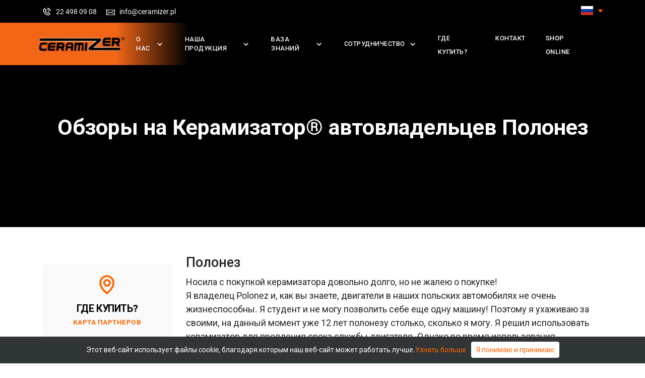

--- FILE ---
content_type: text/html; charset=UTF-8
request_url: https://ru.ceramizer.com/%D0%BE%D1%82%D0%B7%D1%8B%D0%B2%D1%8B-%D0%BF%D0%BE%D0%BB%D1%8C%D0%B7%D0%BE%D0%B2%D0%B0%D1%82%D0%B5%D0%BB%D0%B5%D0%B9/%D0%BE%D0%B1%D0%B7%D0%BE%D1%80%D1%8B-%D0%BD%D0%B0-%D0%BA%D0%B5%D1%80%D0%B0%D0%BC%D0%B8%D0%B7%D0%B0%D1%82%D0%BE%D1%80-%D0%B0%D0%B2%D1%82%D0%BE%D0%B2%D0%BB%D0%B0%D0%B4%D0%B5%D0%BB%D1%8C%D1%86-6/
body_size: 25592
content:
<!DOCTYPE html>
<html lang="ru-RU" >
<head>
    <meta charset="UTF-8" />
    <meta http-equiv="X-UA-Compatible" content="IE=edge">
    <meta name="viewport" content="width=device-width, initial-scale=1" />
    <meta name="author" content="INB Marketing – strony, sklepy internetowe, branding, reklama w internecie – https://inbmarketing.pl">

    <!-- Facebook Pixel Code -->

    <script>
        !function(f,b,e,v,n,t,s)
        {if(f.fbq)return;n=f.fbq=function(){n.callMethod? n.callMethod.apply(n,arguments):n.queue.push(arguments)};
            if(!f._fbq)f._fbq=n;n.push=n;n.loaded=!0;n.version='2.0';n.agent='plprestashop-download'; // n.agent to keep because of partnership
            n.queue=[];t=b.createElement(e);t.async=!0;
            t.src=v;s=b.getElementsByTagName(e)[0];
            s.parentNode.insertBefore(t,s)}(window, document,'script', 'https://connect.facebook.net/en_US/fbevents.js');

        // Allow third-party modules to disable Pixel
        fbq('consent', !!window.doNotConsentToPixel ? 'revoke' : 'grant');

        fbq('init', '1707385456146442');

        fbq('track', 'PageView');
        //var pixel_fc = "https://www.sklep.ceramizer.pl/module/ps_facebook/FrontAjaxPixel";
    </script>

    <noscript>
        <img height="1" width="1" style="display:none" src="https://www.facebook.com/tr?id=1707385456146442&ev=PageView&noscript=1"/>
    </noscript>

    <!-- End Facebook Pixel Code -->
    <meta name='robots' content='max-image-preview:large' />
<link rel="alternate" hreflang="pl" href="https://ru.ceramizer.com/opinie-uzytkownikow/opinie-o-ceramizer-wlascicieli-samochodow-polonez/" />
<link rel="alternate" hreflang="ru" href="https://ru.ceramizer.com/%d0%be%d1%82%d0%b7%d1%8b%d0%b2%d1%8b-%d0%bf%d0%be%d0%bb%d1%8c%d0%b7%d0%be%d0%b2%d0%b0%d1%82%d0%b5%d0%bb%d0%b5%d0%b9/%d0%be%d0%b1%d0%b7%d0%be%d1%80%d1%8b-%d0%bd%d0%b0-%d0%ba%d0%b5%d1%80%d0%b0%d0%bc%d0%b8%d0%b7%d0%b0%d1%82%d0%be%d1%80-%d0%b0%d0%b2%d1%82%d0%be%d0%b2%d0%bb%d0%b0%d0%b4%d0%b5%d0%bb%d1%8c%d1%86-6/" />
<link rel="alternate" hreflang="x-default" href="https://ru.ceramizer.com/%d0%be%d1%82%d0%b7%d1%8b%d0%b2%d1%8b-%d0%bf%d0%be%d0%bb%d1%8c%d0%b7%d0%be%d0%b2%d0%b0%d1%82%d0%b5%d0%bb%d0%b5%d0%b9/%d0%be%d0%b1%d0%b7%d0%be%d1%80%d1%8b-%d0%bd%d0%b0-%d0%ba%d0%b5%d1%80%d0%b0%d0%bc%d0%b8%d0%b7%d0%b0%d1%82%d0%be%d1%80-%d0%b0%d0%b2%d1%82%d0%be%d0%b2%d0%bb%d0%b0%d0%b4%d0%b5%d0%bb%d1%8c%d1%86-6/" />
<link rel='dns-prefetch' href='//www.google.com' />
<link rel="alternate" title="oEmbed (JSON)" type="application/json+oembed" href="https://ru.ceramizer.com/wp-json/oembed/1.0/embed?url=https%3A%2F%2Fru.ceramizer.com%2F%25d0%25be%25d1%2582%25d0%25b7%25d1%258b%25d0%25b2%25d1%258b-%25d0%25bf%25d0%25be%25d0%25bb%25d1%258c%25d0%25b7%25d0%25be%25d0%25b2%25d0%25b0%25d1%2582%25d0%25b5%25d0%25bb%25d0%25b5%25d0%25b9%2F%25d0%25be%25d0%25b1%25d0%25b7%25d0%25be%25d1%2580%25d1%258b-%25d0%25bd%25d0%25b0-%25d0%25ba%25d0%25b5%25d1%2580%25d0%25b0%25d0%25bc%25d0%25b8%25d0%25b7%25d0%25b0%25d1%2582%25d0%25be%25d1%2580-%25d0%25b0%25d0%25b2%25d1%2582%25d0%25be%25d0%25b2%25d0%25bb%25d0%25b0%25d0%25b4%25d0%25b5%25d0%25bb%25d1%258c%25d1%2586-6%2F" />
<link rel="alternate" title="oEmbed (XML)" type="text/xml+oembed" href="https://ru.ceramizer.com/wp-json/oembed/1.0/embed?url=https%3A%2F%2Fru.ceramizer.com%2F%25d0%25be%25d1%2582%25d0%25b7%25d1%258b%25d0%25b2%25d1%258b-%25d0%25bf%25d0%25be%25d0%25bb%25d1%258c%25d0%25b7%25d0%25be%25d0%25b2%25d0%25b0%25d1%2582%25d0%25b5%25d0%25bb%25d0%25b5%25d0%25b9%2F%25d0%25be%25d0%25b1%25d0%25b7%25d0%25be%25d1%2580%25d1%258b-%25d0%25bd%25d0%25b0-%25d0%25ba%25d0%25b5%25d1%2580%25d0%25b0%25d0%25bc%25d0%25b8%25d0%25b7%25d0%25b0%25d1%2582%25d0%25be%25d1%2580-%25d0%25b0%25d0%25b2%25d1%2582%25d0%25be%25d0%25b2%25d0%25bb%25d0%25b0%25d0%25b4%25d0%25b5%25d0%25bb%25d1%258c%25d1%2586-6%2F&#038;format=xml" />
<style id='wp-img-auto-sizes-contain-inline-css' type='text/css'>
img:is([sizes=auto i],[sizes^="auto," i]){contain-intrinsic-size:3000px 1500px}
/*# sourceURL=wp-img-auto-sizes-contain-inline-css */
</style>
<link rel='stylesheet' id='remodal-css' href='https://ru.ceramizer.com/wp-content/plugins/wp-google-maps-pro/lib/remodal.css?ver=6.9' type='text/css' media='all' />
<link rel='stylesheet' id='remodal-default-theme-css' href='https://ru.ceramizer.com/wp-content/plugins/wp-google-maps-pro/lib/remodal-default-theme.css?ver=6.9' type='text/css' media='all' />
<link rel='stylesheet' id='wpgmza-marker-library-dialog-css' href='https://ru.ceramizer.com/wp-content/plugins/wp-google-maps-pro/css/marker-library-dialog.css?ver=6.9' type='text/css' media='all' />
<style id='wp-emoji-styles-inline-css' type='text/css'>

	img.wp-smiley, img.emoji {
		display: inline !important;
		border: none !important;
		box-shadow: none !important;
		height: 1em !important;
		width: 1em !important;
		margin: 0 0.07em !important;
		vertical-align: -0.1em !important;
		background: none !important;
		padding: 0 !important;
	}
/*# sourceURL=wp-emoji-styles-inline-css */
</style>
<style id='classic-theme-styles-inline-css' type='text/css'>
/*! This file is auto-generated */
.wp-block-button__link{color:#fff;background-color:#32373c;border-radius:9999px;box-shadow:none;text-decoration:none;padding:calc(.667em + 2px) calc(1.333em + 2px);font-size:1.125em}.wp-block-file__button{background:#32373c;color:#fff;text-decoration:none}
/*# sourceURL=/wp-includes/css/classic-themes.min.css */
</style>
<link rel='stylesheet' id='bwg_fonts-css' href='https://ru.ceramizer.com/wp-content/plugins/photo-gallery/css/bwg-fonts/fonts.css?ver=0.0.1' type='text/css' media='all' />
<link rel='stylesheet' id='sumoselect-css' href='https://ru.ceramizer.com/wp-content/plugins/photo-gallery/css/sumoselect.min.css?ver=3.4.6' type='text/css' media='all' />
<link rel='stylesheet' id='mCustomScrollbar-css' href='https://ru.ceramizer.com/wp-content/plugins/photo-gallery/css/jquery.mCustomScrollbar.min.css?ver=3.1.5' type='text/css' media='all' />
<link rel='stylesheet' id='bwg_googlefonts-css' href='https://fonts.googleapis.com/css?family=Ubuntu&#038;subset=greek,latin,greek-ext,vietnamese,cyrillic-ext,latin-ext,cyrillic' type='text/css' media='all' />
<link rel='stylesheet' id='bwg_frontend-css' href='https://ru.ceramizer.com/wp-content/plugins/photo-gallery/css/styles.min.css?ver=1.7.3' type='text/css' media='all' />
<link rel='stylesheet' id='ssb-front-css-css' href='https://ru.ceramizer.com/wp-content/plugins/simple-social-buttons/assets/css/front.css?ver=4.0.2' type='text/css' media='all' />
<style id='woocommerce-inline-inline-css' type='text/css'>
.woocommerce form .form-row .required { visibility: visible; }
/*# sourceURL=woocommerce-inline-inline-css */
</style>
<link rel='stylesheet' id='wpml-legacy-horizontal-list-0-css' href='//ru.ceramizer.com/wp-content/plugins/sitepress-multilingual-cms/templates/language-switchers/legacy-list-horizontal/style.min.css?ver=1' type='text/css' media='all' />
<style id='wpml-legacy-horizontal-list-0-inline-css' type='text/css'>
.wpml-ls-statics-footer a {color:#444444;background-color:#ffffff;}.wpml-ls-statics-footer a:hover,.wpml-ls-statics-footer a:focus {color:#000000;background-color:#eeeeee;}.wpml-ls-statics-footer .wpml-ls-current-language>a {color:#444444;background-color:#ffffff;}.wpml-ls-statics-footer .wpml-ls-current-language:hover>a, .wpml-ls-statics-footer .wpml-ls-current-language>a:focus {color:#000000;background-color:#eeeeee;}
/*# sourceURL=wpml-legacy-horizontal-list-0-inline-css */
</style>
<link rel='stylesheet' id='AOS_animate-css' href='https://ru.ceramizer.com/wp-content/themes/ceramizer/assets/css/aos.css' type='text/css' media='all' />
<link rel='stylesheet' id='fwdr3dcov-css' href='https://ru.ceramizer.com/wp-content/plugins/fwdr3dcov/css/fwdr3dcov.css?ver=2.0' type='text/css' media='all' />
<link rel='stylesheet' id='tablepress-default-css' href='https://ru.ceramizer.com/wp-content/tablepress-combined.min.css?ver=1' type='text/css' media='all' />
<script type="text/javascript" src="https://ru.ceramizer.com/wp-includes/js/jquery/jquery.min.js?ver=3.7.1" id="jquery-core-js"></script>
<script type="text/javascript" src="https://ru.ceramizer.com/wp-includes/js/jquery/jquery-migrate.min.js?ver=3.4.1" id="jquery-migrate-js"></script>
<script type="text/javascript" src="https://ru.ceramizer.com/wp-content/plugins/wp-google-maps-pro/lib/remodal.min.js?ver=6.9" id="remodal-js"></script>
<script type="text/javascript" id="wpml-cookie-js-extra">
/* <![CDATA[ */
var wpml_cookies = {"wp-wpml_current_language":{"value":"ru","expires":1,"path":"/"}};
var wpml_cookies = {"wp-wpml_current_language":{"value":"ru","expires":1,"path":"/"}};
//# sourceURL=wpml-cookie-js-extra
/* ]]> */
</script>
<script type="text/javascript" src="https://ru.ceramizer.com/wp-content/plugins/sitepress-multilingual-cms/res/js/cookies/language-cookie.js?ver=4.5.8" id="wpml-cookie-js"></script>
<script type="text/javascript" src="https://ru.ceramizer.com/wp-content/plugins/simple-social-buttons/assets/js/frontend-blocks.js?ver=4.0.2" id="ssb-blocks-front-js-js"></script>
<script type="text/javascript" src="https://ru.ceramizer.com/wp-content/plugins/photo-gallery/js/jquery.sumoselect.min.js?ver=3.4.6" id="sumoselect-js"></script>
<script type="text/javascript" src="https://ru.ceramizer.com/wp-content/plugins/photo-gallery/js/jquery.mobile.min.js?ver=1.4.5" id="jquery-mobile-js"></script>
<script type="text/javascript" src="https://ru.ceramizer.com/wp-content/plugins/photo-gallery/js/jquery.mCustomScrollbar.concat.min.js?ver=3.1.5" id="mCustomScrollbar-js"></script>
<script type="text/javascript" src="https://ru.ceramizer.com/wp-content/plugins/photo-gallery/js/jquery.fullscreen.min.js?ver=0.6.0" id="jquery-fullscreen-js"></script>
<script type="text/javascript" id="bwg_frontend-js-extra">
/* <![CDATA[ */
var bwg_objectsL10n = {"bwg_field_required":"\u043f\u043e\u043b\u0435 \u043e\u0431\u044f\u0437\u0430\u0442\u0435\u043b\u044c\u043d\u043e \u0434\u043b\u044f \u0437\u0430\u043f\u043e\u043b\u043d\u0435\u043d\u0438\u044f.","bwg_mail_validation":"\u041d\u0435\u0434\u043e\u043f\u0443\u0441\u0442\u0438\u043c\u044b\u0439 email-\u0430\u0434\u0440\u0435\u0441.","bwg_search_result":"\u041d\u0435\u0442 \u0438\u0437\u043e\u0431\u0440\u0430\u0436\u0435\u043d\u0438\u0439, \u0441\u043e\u043e\u0442\u0432\u0435\u0442\u0441\u0442\u0432\u0443\u044e\u0449\u0438\u0445 \u0432\u0430\u0448\u0435\u043c\u0443 \u043f\u043e\u0438\u0441\u043a\u0443.","bwg_select_tag":"\u0412\u044b\u0431\u0440\u0430\u0442\u044c \u043c\u0435\u0442\u043a\u0443","bwg_order_by":"\u0423\u043f\u043e\u0440\u044f\u0434\u043e\u0447\u0438\u0442\u044c \u043f\u043e","bwg_search":"\u041f\u043e\u0438\u0441\u043a","bwg_show_ecommerce":"\u041f\u043e\u043a\u0430\u0437\u0430\u0442\u044c \u044d\u043b\u0435\u043a\u0442\u0440\u043e\u043d\u043d\u0443\u044e \u0442\u043e\u0440\u0433\u043e\u0432\u043b\u044e","bwg_hide_ecommerce":"\u0421\u043a\u0440\u044b\u0442\u044c \u044d\u043b\u0435\u043a\u0442\u0440\u043e\u043d\u043d\u0443\u044e \u0442\u043e\u0440\u0433\u043e\u0432\u043b\u044e","bwg_show_comments":"\u041f\u043e\u043a\u0430\u0437\u0430\u0442\u044c \u043a\u043e\u043c\u043c\u0435\u043d\u0442\u0430\u0440\u0438\u0438","bwg_hide_comments":"\u0421\u043a\u0440\u044b\u0442\u044c \u043a\u043e\u043c\u043c\u0435\u043d\u0442\u0430\u0440\u0438\u0438","bwg_restore":"\u0412\u043e\u0441\u0441\u0442\u0430\u043d\u043e\u0432\u0438\u0442\u044c","bwg_maximize":"\u041c\u0430\u043a\u0441\u0438\u043c\u0438\u0437\u0438\u0440\u043e\u0432\u0430\u0442\u044c","bwg_fullscreen":"\u041f\u043e\u043b\u043d\u043e\u044d\u043a\u0440\u0430\u043d\u043d\u044b\u0439 \u0440\u0435\u0436\u0438\u043c","bwg_exit_fullscreen":"\u041e\u0442\u043a\u043b\u044e\u0447\u0438\u0442\u044c \u043f\u043e\u043b\u043d\u043e\u044d\u043a\u0440\u0430\u043d\u043d\u044b\u0439 \u0440\u0435\u0436\u0438\u043c","bwg_search_tag":"\u041f\u041e\u0418\u0421\u041a...","bwg_tag_no_match":"\u041c\u0435\u0442\u043a\u0438 \u043d\u0435 \u043d\u0430\u0439\u0434\u0435\u043d\u044b","bwg_all_tags_selected":"\u0412\u0441\u0435 \u043c\u0435\u0442\u043a\u0438 \u0432\u044b\u0431\u0440\u0430\u043d\u044b","bwg_tags_selected":"\u0432\u044b\u0431\u0440\u0430\u043d\u043d\u044b\u0435 \u043c\u0435\u0442\u043a\u0438","play":"\u0412\u043e\u0441\u043f\u0440\u043e\u0438\u0437\u0432\u0435\u0441\u0442\u0438","pause":"\u041f\u0430\u0443\u0437\u0430","is_pro":"","bwg_play":"\u0412\u043e\u0441\u043f\u0440\u043e\u0438\u0437\u0432\u0435\u0441\u0442\u0438","bwg_pause":"\u041f\u0430\u0443\u0437\u0430","bwg_hide_info":"\u0421\u043a\u0440\u044b\u0442\u044c \u0438\u043d\u0444\u043e\u0440\u043c\u0430\u0446\u0438\u044e","bwg_show_info":"\u041f\u043e\u043a\u0430\u0437\u0430\u0442\u044c \u0438\u043d\u0444\u043e\u0440\u043c\u0430\u0446\u0438\u044e","bwg_hide_rating":"\u0421\u043a\u0440\u044b\u0442\u044c \u0440\u0435\u0439\u0442\u0438\u043d\u0433","bwg_show_rating":"\u041f\u043e\u043a\u0430\u0437\u0430\u0442\u044c \u0440\u0435\u0439\u0442\u0438\u043d\u0433","ok":"\u041e\u043a","cancel":"\u041e\u0442\u043c\u0435\u043d\u0430","select_all":"\u0412\u044b\u0431\u0440\u0430\u0442\u044c \u0432\u0441\u0435","lazy_load":"0","lazy_loader":"https://ru.ceramizer.com/wp-content/plugins/photo-gallery/images/ajax_loader.png","front_ajax":"0","bwg_tag_see_all":"\u043f\u043e\u0441\u043c\u043e\u0442\u0440\u0435\u0442\u044c \u0432\u0441\u0435 \u043c\u0435\u0442\u043a\u0438","bwg_tag_see_less":"\u0432\u0438\u0434\u0435\u0442\u044c \u043c\u0435\u043d\u044c\u0448\u0435 \u043c\u0435\u0442\u043e\u043a","page_speed":""};
//# sourceURL=bwg_frontend-js-extra
/* ]]> */
</script>
<script type="text/javascript" src="https://ru.ceramizer.com/wp-content/plugins/photo-gallery/js/scripts.min.js?ver=1.7.3" id="bwg_frontend-js"></script>
<script type="text/javascript" src="https://ru.ceramizer.com/wp-content/plugins/photo-gallery/js/circle-progress.js?ver=1.7.3" id="bwg_speed_circle-js"></script>
<script type="text/javascript" id="ssb-front-js-js-extra">
/* <![CDATA[ */
var SSB = {"ajax_url":"https://ru.ceramizer.com/wp-admin/admin-ajax.php","fb_share_nonce":"7ec76b6af7"};
//# sourceURL=ssb-front-js-js-extra
/* ]]> */
</script>
<script type="text/javascript" src="https://ru.ceramizer.com/wp-content/plugins/simple-social-buttons/assets/js/front.js?ver=4.0.2" id="ssb-front-js-js"></script>
<script type="text/javascript" id="wpgmza_data-js-extra">
/* <![CDATA[ */
var wpgmza_google_api_status = {"message":"Enqueued","code":"ENQUEUED"};
//# sourceURL=wpgmza_data-js-extra
/* ]]> */
</script>
<script type="text/javascript" src="https://ru.ceramizer.com/wp-content/plugins/wp-google-maps/wpgmza_data.js?ver=6.9" id="wpgmza_data-js"></script>
<script type="text/javascript" id="wpml-xdomain-data-js-extra">
/* <![CDATA[ */
var wpml_xdomain_data = {"css_selector":"wpml-ls-item","ajax_url":"https://ru.ceramizer.com/wp-admin/admin-ajax.php","current_lang":"ru"};
//# sourceURL=wpml-xdomain-data-js-extra
/* ]]> */
</script>
<script type="text/javascript" src="https://ru.ceramizer.com/wp-content/plugins/sitepress-multilingual-cms/res/js/xdomain-data.js?ver=4.5.8" id="wpml-xdomain-data-js"></script>
<link rel="https://api.w.org/" href="https://ru.ceramizer.com/wp-json/" /><link rel="alternate" title="JSON" type="application/json" href="https://ru.ceramizer.com/wp-json/wp/v2/pages/109891" /><link rel="EditURI" type="application/rsd+xml" title="RSD" href="https://ru.ceramizer.com/xmlrpc.php?rsd" />
<meta name="generator" content="WordPress 6.9" />
<meta name="generator" content="WooCommerce 6.8.2" />
<link rel="canonical" href="https://ru.ceramizer.com/%d0%be%d1%82%d0%b7%d1%8b%d0%b2%d1%8b-%d0%bf%d0%be%d0%bb%d1%8c%d0%b7%d0%be%d0%b2%d0%b0%d1%82%d0%b5%d0%bb%d0%b5%d0%b9/%d0%be%d0%b1%d0%b7%d0%be%d1%80%d1%8b-%d0%bd%d0%b0-%d0%ba%d0%b5%d1%80%d0%b0%d0%bc%d0%b8%d0%b7%d0%b0%d1%82%d0%be%d1%80-%d0%b0%d0%b2%d1%82%d0%be%d0%b2%d0%bb%d0%b0%d0%b4%d0%b5%d0%bb%d1%8c%d1%86-6/" />
<link rel='shortlink' href='https://ru.ceramizer.com/?p=109891' />
<meta name="generator" content="WPML ver:4.5.8 stt:40,45;" />
 <style media="screen">

		.simplesocialbuttons.simplesocialbuttons_inline .ssb-fb-like {
	  margin: ;
	}
		 /*inline margin*/
	
		.simplesocialbuttons.simplesocialbuttons_inline.simplesocial-simple-round button{
	  margin: ;
	}
	
	
	
	
	
			 /*margin-digbar*/

	
	
	
	
	
	
	
</style>

<!-- Open Graph Meta Tags generated by Simple Social Buttons 4.0.2 -->
<meta property="og:title" content="Обзоры на Керамизатор® автовладельцев Полонез - Ceramizer" />
<meta property="og:description" content="ПолонезНосила с покупкой керамизатора довольно долго, но не жалею о покупке!Я владелец Polonez и, как вы знаете, двигатели в наших польских автомобилях не очень жизнеспособны. Я студент и не могу позволить себе еще одну машину! Поэтому я ухаживаю за своими, на данный момент уже 12 лет полонезу столько, сколько я могу. Я решил использовать керамизатор для продления срока службы двигателя." />
<meta property="og:url" content="https://ru.ceramizer.com/%d0%be%d1%82%d0%b7%d1%8b%d0%b2%d1%8b-%d0%bf%d0%be%d0%bb%d1%8c%d0%b7%d0%be%d0%b2%d0%b0%d1%82%d0%b5%d0%bb%d0%b5%d0%b9/%d0%be%d0%b1%d0%b7%d0%be%d1%80%d1%8b-%d0%bd%d0%b0-%d0%ba%d0%b5%d1%80%d0%b0%d0%bc%d0%b8%d0%b7%d0%b0%d1%82%d0%be%d1%80-%d0%b0%d0%b2%d1%82%d0%be%d0%b2%d0%bb%d0%b0%d0%b4%d0%b5%d0%bb%d1%8c%d1%86-6/" />
<meta property="og:site_name" content="Ceramizer" />
<meta property="og:image" content="https://ru.ceramizer.com/wp-content/uploads/2022/05/opinia-polonez-ceramizer.jpg" />
<meta name="twitter:card" content="summary_large_image" />
<meta name="twitter:description" content="ПолонезНосила с покупкой керамизатора довольно долго, но не жалею о покупке!Я владелец Polonez и, как вы знаете, двигатели в наших польских автомобилях не очень жизнеспособны. Я студент и не могу позволить себе еще одну машину! Поэтому я ухаживаю за своими, на данный момент уже 12 лет полонезу столько, сколько я могу. Я решил использовать керамизатор для продления срока службы двигателя." />
<meta name="twitter:title" content="Обзоры на Керамизатор® автовладельцев Полонез - Ceramizer" />
<meta property="twitter:image" content="https://ru.ceramizer.com/wp-content/uploads/2022/05/opinia-polonez-ceramizer.jpg" />
	<noscript><style>.woocommerce-product-gallery{ opacity: 1 !important; }</style></noscript>
			<style type="text/css" id="wp-custom-css">
			.in-stock{
	display: none;
}

.single_add_to_cart_button, .quantity, .minus, .plus, .price, .product_type_simple.add_to_cart_button:not(.read-more-no-add-to-cart){
	display: none !important;
}

.c-menu li a {
	font-size: 0.7rem !important;
}
a.button.product_type_simple {
    display: none;
}		</style>
		    <title>
        Обзоры на Керамизатор® автовладельцев Полонез - препараты для регенерации двигателя, коробки передач и других механизмов
    </title>
    <meta name="description" content="Ceramizer® снижает трение двигателя и расход топлива. При нанесении на масло они повышают надежность и долговечность двигателя, коробки передач и, как следствие, надежность автомобиля, мотоцикла или другого транспортного средства."/>
    <link rel="stylesheet" href="https://ru.ceramizer.com/wp-content/themes/ceramizer/assets/css/bootstrap.min.css">

    <link rel="stylesheet" href="https://ru.ceramizer.com/wp-content/themes/ceramizer/assets/css/general.css">

    
            <link rel="stylesheet" href="https://ru.ceramizer.com/wp-content/themes/ceramizer/assets/css/page.css">    <link rel="apple-touch-icon" sizes="180x180" href="https://ru.ceramizer.com/wp-content/themes/ceramizer/assets/favicon/apple-touch-icon.png">
    <link rel="icon" type="image/png" sizes="32x32" href="https://ru.ceramizer.com/wp-content/themes/ceramizer/assets/favicon/favicon-32x32.png">
    <link rel="icon" type="image/png" sizes="16x16" href="https://ru.ceramizer.com/wp-content/themes/ceramizer/assets/favicon/favicon-16x16.png">
    <link rel="manifest" href="https://ru.ceramizer.com/wp-content/themes/ceramizer/assets/favicon/site.webmanifest">
    <link rel="mask-icon" href="https://ru.ceramizer.com/wp-content/themes/ceramizer/assets/favicon/safari-pinned-tab.svg" color="#5bbad5">
    <meta name="msapplication-TileColor" content="#000000">
    <meta name="theme-color" content="#ffffff">
<style id='global-styles-inline-css' type='text/css'>
:root{--wp--preset--aspect-ratio--square: 1;--wp--preset--aspect-ratio--4-3: 4/3;--wp--preset--aspect-ratio--3-4: 3/4;--wp--preset--aspect-ratio--3-2: 3/2;--wp--preset--aspect-ratio--2-3: 2/3;--wp--preset--aspect-ratio--16-9: 16/9;--wp--preset--aspect-ratio--9-16: 9/16;--wp--preset--color--black: #000000;--wp--preset--color--cyan-bluish-gray: #abb8c3;--wp--preset--color--white: #ffffff;--wp--preset--color--pale-pink: #f78da7;--wp--preset--color--vivid-red: #cf2e2e;--wp--preset--color--luminous-vivid-orange: #ff6900;--wp--preset--color--luminous-vivid-amber: #fcb900;--wp--preset--color--light-green-cyan: #7bdcb5;--wp--preset--color--vivid-green-cyan: #00d084;--wp--preset--color--pale-cyan-blue: #8ed1fc;--wp--preset--color--vivid-cyan-blue: #0693e3;--wp--preset--color--vivid-purple: #9b51e0;--wp--preset--gradient--vivid-cyan-blue-to-vivid-purple: linear-gradient(135deg,rgb(6,147,227) 0%,rgb(155,81,224) 100%);--wp--preset--gradient--light-green-cyan-to-vivid-green-cyan: linear-gradient(135deg,rgb(122,220,180) 0%,rgb(0,208,130) 100%);--wp--preset--gradient--luminous-vivid-amber-to-luminous-vivid-orange: linear-gradient(135deg,rgb(252,185,0) 0%,rgb(255,105,0) 100%);--wp--preset--gradient--luminous-vivid-orange-to-vivid-red: linear-gradient(135deg,rgb(255,105,0) 0%,rgb(207,46,46) 100%);--wp--preset--gradient--very-light-gray-to-cyan-bluish-gray: linear-gradient(135deg,rgb(238,238,238) 0%,rgb(169,184,195) 100%);--wp--preset--gradient--cool-to-warm-spectrum: linear-gradient(135deg,rgb(74,234,220) 0%,rgb(151,120,209) 20%,rgb(207,42,186) 40%,rgb(238,44,130) 60%,rgb(251,105,98) 80%,rgb(254,248,76) 100%);--wp--preset--gradient--blush-light-purple: linear-gradient(135deg,rgb(255,206,236) 0%,rgb(152,150,240) 100%);--wp--preset--gradient--blush-bordeaux: linear-gradient(135deg,rgb(254,205,165) 0%,rgb(254,45,45) 50%,rgb(107,0,62) 100%);--wp--preset--gradient--luminous-dusk: linear-gradient(135deg,rgb(255,203,112) 0%,rgb(199,81,192) 50%,rgb(65,88,208) 100%);--wp--preset--gradient--pale-ocean: linear-gradient(135deg,rgb(255,245,203) 0%,rgb(182,227,212) 50%,rgb(51,167,181) 100%);--wp--preset--gradient--electric-grass: linear-gradient(135deg,rgb(202,248,128) 0%,rgb(113,206,126) 100%);--wp--preset--gradient--midnight: linear-gradient(135deg,rgb(2,3,129) 0%,rgb(40,116,252) 100%);--wp--preset--font-size--small: 13px;--wp--preset--font-size--medium: 20px;--wp--preset--font-size--large: 36px;--wp--preset--font-size--x-large: 42px;--wp--preset--spacing--20: 0.44rem;--wp--preset--spacing--30: 0.67rem;--wp--preset--spacing--40: 1rem;--wp--preset--spacing--50: 1.5rem;--wp--preset--spacing--60: 2.25rem;--wp--preset--spacing--70: 3.38rem;--wp--preset--spacing--80: 5.06rem;--wp--preset--shadow--natural: 6px 6px 9px rgba(0, 0, 0, 0.2);--wp--preset--shadow--deep: 12px 12px 50px rgba(0, 0, 0, 0.4);--wp--preset--shadow--sharp: 6px 6px 0px rgba(0, 0, 0, 0.2);--wp--preset--shadow--outlined: 6px 6px 0px -3px rgb(255, 255, 255), 6px 6px rgb(0, 0, 0);--wp--preset--shadow--crisp: 6px 6px 0px rgb(0, 0, 0);}:where(.is-layout-flex){gap: 0.5em;}:where(.is-layout-grid){gap: 0.5em;}body .is-layout-flex{display: flex;}.is-layout-flex{flex-wrap: wrap;align-items: center;}.is-layout-flex > :is(*, div){margin: 0;}body .is-layout-grid{display: grid;}.is-layout-grid > :is(*, div){margin: 0;}:where(.wp-block-columns.is-layout-flex){gap: 2em;}:where(.wp-block-columns.is-layout-grid){gap: 2em;}:where(.wp-block-post-template.is-layout-flex){gap: 1.25em;}:where(.wp-block-post-template.is-layout-grid){gap: 1.25em;}.has-black-color{color: var(--wp--preset--color--black) !important;}.has-cyan-bluish-gray-color{color: var(--wp--preset--color--cyan-bluish-gray) !important;}.has-white-color{color: var(--wp--preset--color--white) !important;}.has-pale-pink-color{color: var(--wp--preset--color--pale-pink) !important;}.has-vivid-red-color{color: var(--wp--preset--color--vivid-red) !important;}.has-luminous-vivid-orange-color{color: var(--wp--preset--color--luminous-vivid-orange) !important;}.has-luminous-vivid-amber-color{color: var(--wp--preset--color--luminous-vivid-amber) !important;}.has-light-green-cyan-color{color: var(--wp--preset--color--light-green-cyan) !important;}.has-vivid-green-cyan-color{color: var(--wp--preset--color--vivid-green-cyan) !important;}.has-pale-cyan-blue-color{color: var(--wp--preset--color--pale-cyan-blue) !important;}.has-vivid-cyan-blue-color{color: var(--wp--preset--color--vivid-cyan-blue) !important;}.has-vivid-purple-color{color: var(--wp--preset--color--vivid-purple) !important;}.has-black-background-color{background-color: var(--wp--preset--color--black) !important;}.has-cyan-bluish-gray-background-color{background-color: var(--wp--preset--color--cyan-bluish-gray) !important;}.has-white-background-color{background-color: var(--wp--preset--color--white) !important;}.has-pale-pink-background-color{background-color: var(--wp--preset--color--pale-pink) !important;}.has-vivid-red-background-color{background-color: var(--wp--preset--color--vivid-red) !important;}.has-luminous-vivid-orange-background-color{background-color: var(--wp--preset--color--luminous-vivid-orange) !important;}.has-luminous-vivid-amber-background-color{background-color: var(--wp--preset--color--luminous-vivid-amber) !important;}.has-light-green-cyan-background-color{background-color: var(--wp--preset--color--light-green-cyan) !important;}.has-vivid-green-cyan-background-color{background-color: var(--wp--preset--color--vivid-green-cyan) !important;}.has-pale-cyan-blue-background-color{background-color: var(--wp--preset--color--pale-cyan-blue) !important;}.has-vivid-cyan-blue-background-color{background-color: var(--wp--preset--color--vivid-cyan-blue) !important;}.has-vivid-purple-background-color{background-color: var(--wp--preset--color--vivid-purple) !important;}.has-black-border-color{border-color: var(--wp--preset--color--black) !important;}.has-cyan-bluish-gray-border-color{border-color: var(--wp--preset--color--cyan-bluish-gray) !important;}.has-white-border-color{border-color: var(--wp--preset--color--white) !important;}.has-pale-pink-border-color{border-color: var(--wp--preset--color--pale-pink) !important;}.has-vivid-red-border-color{border-color: var(--wp--preset--color--vivid-red) !important;}.has-luminous-vivid-orange-border-color{border-color: var(--wp--preset--color--luminous-vivid-orange) !important;}.has-luminous-vivid-amber-border-color{border-color: var(--wp--preset--color--luminous-vivid-amber) !important;}.has-light-green-cyan-border-color{border-color: var(--wp--preset--color--light-green-cyan) !important;}.has-vivid-green-cyan-border-color{border-color: var(--wp--preset--color--vivid-green-cyan) !important;}.has-pale-cyan-blue-border-color{border-color: var(--wp--preset--color--pale-cyan-blue) !important;}.has-vivid-cyan-blue-border-color{border-color: var(--wp--preset--color--vivid-cyan-blue) !important;}.has-vivid-purple-border-color{border-color: var(--wp--preset--color--vivid-purple) !important;}.has-vivid-cyan-blue-to-vivid-purple-gradient-background{background: var(--wp--preset--gradient--vivid-cyan-blue-to-vivid-purple) !important;}.has-light-green-cyan-to-vivid-green-cyan-gradient-background{background: var(--wp--preset--gradient--light-green-cyan-to-vivid-green-cyan) !important;}.has-luminous-vivid-amber-to-luminous-vivid-orange-gradient-background{background: var(--wp--preset--gradient--luminous-vivid-amber-to-luminous-vivid-orange) !important;}.has-luminous-vivid-orange-to-vivid-red-gradient-background{background: var(--wp--preset--gradient--luminous-vivid-orange-to-vivid-red) !important;}.has-very-light-gray-to-cyan-bluish-gray-gradient-background{background: var(--wp--preset--gradient--very-light-gray-to-cyan-bluish-gray) !important;}.has-cool-to-warm-spectrum-gradient-background{background: var(--wp--preset--gradient--cool-to-warm-spectrum) !important;}.has-blush-light-purple-gradient-background{background: var(--wp--preset--gradient--blush-light-purple) !important;}.has-blush-bordeaux-gradient-background{background: var(--wp--preset--gradient--blush-bordeaux) !important;}.has-luminous-dusk-gradient-background{background: var(--wp--preset--gradient--luminous-dusk) !important;}.has-pale-ocean-gradient-background{background: var(--wp--preset--gradient--pale-ocean) !important;}.has-electric-grass-gradient-background{background: var(--wp--preset--gradient--electric-grass) !important;}.has-midnight-gradient-background{background: var(--wp--preset--gradient--midnight) !important;}.has-small-font-size{font-size: var(--wp--preset--font-size--small) !important;}.has-medium-font-size{font-size: var(--wp--preset--font-size--medium) !important;}.has-large-font-size{font-size: var(--wp--preset--font-size--large) !important;}.has-x-large-font-size{font-size: var(--wp--preset--font-size--x-large) !important;}
/*# sourceURL=global-styles-inline-css */
</style>
</head>
<body class="wp-singular page-template-default page page-id-109891 page-child parent-pageid-110077 wp-custom-logo wp-theme-ceramizer theme-ceramizer woocommerce-no-js">


    <section id="c-header">
        <div id="c-top-header" class="d-none d-md-block py-2">
           <div class="container">
               <div class="row justify-content-between">
                   <div class="col-6 d-flex align-items-center c-contact-data-header">
                       <i class="ceramizer-phone-call color-white me-2"></i><a class="c-small-font color-white me-3" href="tel:22 498 09 08"> 22 498 09 08</a>
                       <i class="ceramizer-cil_envelope-closed color-white me-2"></i><a class="c-small-font color-white me-2" href="mailto:info@ceramizer.pl"> info@ceramizer.pl</a>
                   </div>
                   <div class="col-4 text-end c-top-header-menu d-flex justify-content-end">
                       <a class="c-small-font color-white me-4" href="https://ru.ceramizer.com/%d0%bc%d0%be%d0%b9-%d0%b0%d0%ba%d0%ba%d0%b0%d1%83%d0%bd%d1%82/">
                                               </a>

                       <div class="dropdown c-dropdown-language">
                           <a class="dropdown-toggle" href="#" role="button" id="c-switch-language" data-bs-toggle="dropdown" aria-expanded="false">
                               <i class="fi fi-ru"></i>
                           </a>

                           <ul class="dropdown-menu" aria-labelledby="c-switch-language">
                               <li><a class="dropdown-item" href="https://ceramizer.com"><i class="fi fi-gb"></i></a></li>
                               <li><a class="dropdown-item" href="https://fr.ceramizer.com/"><i class="fi fi-fr"></i></a></li>
                               <li><a class="dropdown-item" href="https://de.ceramizer.com/"><i class="fi fi-de"></i></a></li>
                               <li><a class="dropdown-item" href="https://ceramizer.pl/"><i class="fi fi-pl"></i></a></li>
                               <li><a class="dropdown-item" href="https://es.ceramizer.com/"><i class="fi fi-es"></i></a></li>
                               <li><a class="dropdown-item" href="https://cz.ceramizer.com/"><i class="fi fi-cz"></i></a></li>
                               <li><a class="dropdown-item" href="https://sk.ceramizer.com/"><i class="fi fi-sk"></i></a></li>
                               <li><a class="dropdown-item" href="https://cn.ceramizer.com/"><i class="fi fi-cn"></i></a></li>
                               <li><a class="dropdown-item" href="https://is.ceramizer.com/"><i class="fi fi-is"></i></a></li>
                               <li><a class="dropdown-item" href="https://tr.ceramizer.com/"><i class="fi fi-tr"></i></a></li>
                               <li><a class="dropdown-item" href="https://ie.ceramizer.com/"><i class="fi fi-ie"></i></a></li>
                               <li><a class="dropdown-item" href="https://ar.ceramizer.com/"><i class="fi fi-ar"></i></a></li>
                               <li><a class="dropdown-item" href="https://jp.ceramizer.com/"><i class="fi fi-jp"></i></a></li>
                           </ul>
                       </div>
                   </div>
               </div>

           </div>
        </div>
        <nav id="c-main-header" class="navbar navbar-expand-xl py-0">
            <div class="container px-1">
                <div class="c-logo">
                    <a href="https://ru.ceramizer.com/" class="custom-logo-link" rel="home"><img width="189" height="39" src="https://ru.ceramizer.com/wp-content/webp-express/webp-images/uploads/2022/05/ceramizer-clean-logo.png.webp" class="custom-logo" alt="Ceramizer - preparaty do regeneracji silnika" decoding="async" srcset="https://ru.ceramizer.com/wp-content/webp-express/webp-images/uploads/2022/05/ceramizer-clean-logo.png.webp 189w,  https://ru.ceramizer.com/wp-content/webp-express/webp-images/uploads/2022/05/ceramizer-clean-logo-64x13.png.webp 64w" sizes="(max-width: 189px) 100vw, 189px" /></a>                </div>
                <div class="d-flex align-items-center">
                    <!--<div class="c-search d-xl-none me-3">
                                            </div>-->
                    <button class="navbar-toggler c-hamburger" type="button" data-bs-toggle="collapse" data-bs-target="#c-main-menu" aria-controls="c-main-menu" aria-expanded="false" aria-label="Toggle navigation">
                        <!--<span class="navbar-toggler-icon"></span>-->
                        <div id="p-icon">
                            <span></span>
                            <span></span>
                            <span></span>
                            <span></span>
                        </div>
                    </button>
                </div>

                <div class="collapse navbar-collapse" id="c-main-menu">
                    <ul id="menu-menu-1-rosyjski" class="navbar-nav mr-auto mb-2 mb-lg-0 w-100 c-menu mx-auto justify-content-center"><li id="menu-item-110124" class="menu-item menu-item-type-post_type menu-item-object-page menu-item-has-children my-parent-item menu-item-110124"><a href="https://ru.ceramizer.com/%d0%be-%d0%bd%d0%b0%d1%81/">О нас</a>
<ul class="sub-menu">
	<li id="menu-item-110125" class="menu-item menu-item-type-post_type menu-item-object-page menu-item-110125"><a href="https://ru.ceramizer.com/%d0%be-%d0%bd%d0%b0%d1%81/">О нас</a></li>
	<li id="menu-item-110126" class="menu-item menu-item-type-taxonomy menu-item-object-category menu-item-110126"><a href="https://ru.ceramizer.com/категория/%d0%bd%d0%be%d0%b2%d0%be%d1%81%d1%82%d0%b8/">Новости</a></li>
	<li id="menu-item-110127" class="menu-item menu-item-type-post_type menu-item-object-page menu-item-110127"><a href="https://ru.ceramizer.com/%d0%be-%d0%bd%d0%b0%d1%81/%d0%be-%d0%bd%d0%b0%d1%81-%d0%bf%d0%b8%d1%81%d0%b0%d0%bb%d0%b8/">О нас писали</a></li>
</ul>
</li>
<li id="menu-item-110128" class="menu-item menu-item-type-post_type menu-item-object-page menu-item-has-children my-parent-item menu-item-110128"><a href="https://ru.ceramizer.com/%d0%bd%d0%b0%d1%88%d0%b0-%d0%bf%d1%80%d0%be%d0%b4%d1%83%d0%ba%d1%86%d0%b8%d1%8f/">Наша продукция</a>
<ul class="sub-menu">
	<li id="menu-item-110129" class="menu-item menu-item-type-post_type menu-item-object-page menu-item-110129"><a href="https://ru.ceramizer.com/%d0%bd%d0%b0%d1%88%d0%b0-%d0%bf%d1%80%d0%be%d0%b4%d1%83%d0%ba%d1%86%d0%b8%d1%8f/">Наша продукция</a></li>
	<li id="menu-item-110130" class="menu-item menu-item-type-post_type menu-item-object-page menu-item-110130"><a href="https://ru.ceramizer.com/%d1%81%d1%83%d1%82%d1%8c-%d0%b0%d0%ba%d1%86%d0%b8%d0%b8/">Суть акции</a></li>
	<li id="menu-item-110131" class="menu-item menu-item-type-post_type menu-item-object-page menu-item-110131"><a href="https://ru.ceramizer.com/%d0%b8%d1%81%d0%bf%d0%be%d0%bb%d1%8c%d0%b7%d0%be%d0%b2%d0%b0%d0%bd%d0%b8%d0%b5/">Использование</a></li>
	<li id="menu-item-110132" class="menu-item menu-item-type-post_type menu-item-object-page menu-item-110132"><a href="https://ru.ceramizer.com/%d0%b8%d0%bd%d1%81%d1%82%d1%80%d1%83%d0%ba%d1%86%d0%b8%d1%8f-%d0%bf%d0%be-%d1%8d%d0%ba%d1%81%d0%bf%d0%bb%d1%83%d0%b0%d1%82%d0%b0%d1%86%d0%b8%d0%b8-%d0%b8-%d0%bf%d0%b0%d1%81%d0%bf%d0%be%d1%80%d1%82/">Инструкция по эксплуатации и паспорта безопасности</a></li>
	<li id="menu-item-110133" class="menu-item menu-item-type-post_type menu-item-object-page menu-item-110133"><a href="https://ru.ceramizer.com/%d1%82%d0%b5%d1%81%d1%82%d1%8b-%d0%b8-%d0%b8%d1%81%d1%81%d0%bb%d0%b5%d0%b4%d0%be%d0%b2%d0%b0%d0%bd%d0%b8%d1%8f/">Тесты и исследования</a></li>
	<li id="menu-item-110134" class="menu-item menu-item-type-post_type menu-item-object-page menu-item-110134"><a href="https://ru.ceramizer.com/%d0%b2%d0%b8%d0%b4%d0%b5%d0%be/">Видео</a></li>
	<li id="menu-item-110135" class="menu-item menu-item-type-post_type menu-item-object-page menu-item-110135"><a href="https://ru.ceramizer.com/%d0%b2%d0%be%d0%bf%d1%80%d0%be%d1%81%d1%8b-%d0%b8-%d0%be%d1%82%d0%b2%d0%b5%d1%82%d1%8b/">Вопросы и ответы</a></li>
	<li id="menu-item-110136" class="menu-item menu-item-type-post_type menu-item-object-page current-page-ancestor menu-item-110136"><a href="https://ru.ceramizer.com/%d0%be%d1%82%d0%b7%d1%8b%d0%b2%d1%8b-%d0%bf%d0%be%d0%bb%d1%8c%d0%b7%d0%be%d0%b2%d0%b0%d1%82%d0%b5%d0%bb%d0%b5%d0%b9/">Отзывы пользователей</a></li>
	<li id="menu-item-110137" class="menu-item menu-item-type-post_type menu-item-object-page menu-item-110137"><a href="https://ru.ceramizer.com/%d0%bf%d1%80%d0%be%d0%bc%d1%8b%d1%88%d0%bb%d0%b5%d0%bd%d0%bd%d1%8b%d0%b5-%d0%b8%d1%81%d1%81%d0%bb%d0%b5%d0%b4%d0%be%d0%b2%d0%b0%d0%bd%d0%b8%d1%8f/">Промышленные исследования</a></li>
</ul>
</li>
<li id="menu-item-110138" class="menu-item menu-item-type-post_type menu-item-object-page menu-item-has-children my-parent-item menu-item-110138"><a href="https://ru.ceramizer.com/%d0%b1%d0%b0%d0%b7%d0%b0-%d0%b7%d0%bd%d0%b0%d0%bd%d0%b8%d0%b9/">База знаний</a>
<ul class="sub-menu">
	<li id="menu-item-110139" class="menu-item menu-item-type-taxonomy menu-item-object-category menu-item-110139"><a href="https://ru.ceramizer.com/категория/%d1%82%d0%b5%d1%85%d0%bd%d0%b8%d1%87%d0%b5%d1%81%d0%ba%d0%b8%d0%b5-%d0%ba%d0%be%d0%bd%d1%81%d1%83%d0%bb%d1%8c%d1%82%d0%b0%d1%86%d0%b8%d0%b8/">Технические консультации</a></li>
	<li id="menu-item-110140" class="menu-item menu-item-type-taxonomy menu-item-object-category menu-item-110140"><a href="https://ru.ceramizer.com/категория/%d0%b0%d0%b2%d1%82%d0%be%d1%81%d0%bf%d0%be%d1%80%d1%82/">Автоспорт</a></li>
	<li id="menu-item-110141" class="menu-item menu-item-type-taxonomy menu-item-object-category menu-item-110141"><a href="https://ru.ceramizer.com/категория/%d0%b0%d0%b2%d1%82%d0%be%d0%bc%d0%be%d0%b1%d0%b8%d0%bb%d1%8c%d0%bd%d1%8b%d0%b5-%d0%b3%d0%b8%d0%b4%d1%8b/">Автомобильные гиды</a></li>
</ul>
</li>
<li id="menu-item-110142" class="menu-item menu-item-type-post_type menu-item-object-page menu-item-has-children my-parent-item menu-item-110142"><a href="https://ru.ceramizer.com/%d1%81%d0%be%d1%82%d1%80%d1%83%d0%b4%d0%bd%d0%b8%d1%87%d0%b5%d1%81%d1%82%d0%b2%d0%be/">Сотрудничество</a>
<ul class="sub-menu">
	<li id="menu-item-110143" class="menu-item menu-item-type-post_type menu-item-object-page menu-item-110143"><a href="https://ru.ceramizer.com/%d1%81%d0%be%d1%82%d1%80%d1%83%d0%b4%d0%bd%d0%b8%d1%87%d0%b5%d1%81%d1%82%d0%b2%d0%be/%d1%81%d1%82%d0%b0%d1%82%d1%8c-%d0%b4%d0%b8%d1%81%d1%82%d1%80%d0%b8%d0%b1%d1%8c%d1%8e%d1%82%d0%be%d1%80%d0%be%d0%bc/">Стать дистрибьютором</a></li>
	<li id="menu-item-110144" class="menu-item menu-item-type-post_type menu-item-object-page menu-item-110144"><a href="https://ru.ceramizer.com/%d1%81%d0%be%d1%82%d1%80%d1%83%d0%b4%d0%bd%d0%b8%d1%87%d0%b5%d1%81%d1%82%d0%b2%d0%be/%d0%bf%d1%80%d0%be%d0%bc%d1%8b%d1%88%d0%bb%d0%b5%d0%bd%d0%bd%d0%be%d1%81%d1%82%d1%8c/">Промышленность</a></li>
	<li id="menu-item-110145" class="menu-item menu-item-type-post_type menu-item-object-page menu-item-110145"><a href="https://ru.ceramizer.com/%d1%81%d0%be%d1%82%d1%80%d1%83%d0%b4%d0%bd%d0%b8%d1%87%d0%b5%d1%81%d1%82%d0%b2%d0%be/%d1%84%d0%bb%d0%be%d1%82/">Флот</a></li>
</ul>
</li>
<li id="menu-item-110146" class="menu-item menu-item-type-post_type menu-item-object-page menu-item-110146"><a href="https://ru.ceramizer.com/%d0%b3%d0%b4%d0%b5-%d0%ba%d1%83%d0%bf%d0%b8%d1%82%d1%8c/">Где купить?</a></li>
<li id="menu-item-110147" class="menu-item menu-item-type-post_type menu-item-object-page menu-item-110147"><a href="https://ru.ceramizer.com/%d0%be-%d0%bd%d0%b0%d1%81/%d0%ba%d0%be%d0%bd%d1%82%d0%b0%d0%ba%d1%82/">Контакт</a></li>
<li id="menu-item-110427" class="menu-item menu-item-type-custom menu-item-object-custom menu-item-110427"><a href="https://ceramizer.com/online-shop/">Shop Online</a></li>
</ul>                </div>
                <div class="c-search me-4 d-none d-xl-block">
                                    </div>
                <div class="c-cart d-none d-xl-block">
                                    </div>
            </div>


        </nav>
    </section>


    <header id="c-hero-page-section" class="" style="background-image: url('')">
        <div class="container h-100">
            <div class="row h-100">
                <div class="col-12 c-hero-page-content text-center h-100">
                    <h1 class="c-heading-1 pt-5 fade-in">
                        Обзоры на Керамизатор® автовладельцев Полонез                    </h1>
                </div>
            </div>
        </div>


    </header>
    <div class="container mt-3 mt-md-5">
        <div class="row">
            <div class="col-12 col-md-4 col-xl-3 order-last order-md-first">
                
<div class="c-sidebar-box c-info-box mt-3 text-center" data-aos="fade-up" data-aos-duration="1000">
    <a href="https://ru.ceramizer.com/%d0%b3%d0%b4%d0%b5-%d0%ba%d1%83%d0%bf%d0%b8%d1%82%d1%8c/" title="Где купить?">
        <i class="c-icons ceramizer-map"></i>
        <h6 class="color-black mt-2 mb-0">Где купить?</h6>
        <span class="c-box-sub">Карта партнеров</span>

    </a>
</div>
<!--  <div class="c-sidebar-box c-info-box mt-3 text-center" data-aos="fade-up" data-aos-duration="1000">
                    <a href="" title="">
                        <i class="c-icons ceramizer-calculatr"></i>
                        <h6 class="color-black mt-2 mb-0"></h6>
                        <span class="c-box-sub"></span>

                    </a>
                </div>-->
<div class="c-sidebar-box c-info-box mt-3 text-center" data-aos="fade-up" data-aos-duration="1000">
    <a href="https://ru.ceramizer.com/%d0%b3%d0%b4%d0%b5-%d0%ba%d1%83%d0%bf%d0%b8%d1%82%d1%8c/" title="Где купить?">
        <i class="c-icons ceramizer-map"></i>
        <h6 class="color-black mt-2 mb-0">Подать заявку в мастерской</h6>
        <span class="c-box-sub">Карта мастерской</span>

    </a>
</div>
            </div>
            <div class="col-12 col-md-8 col-xl-9 col-xxl-8 order-first order-md-last">
               <h2>Полонез</h2>
<p>Носила с покупкой керамизатора довольно долго, но не жалею о покупке!<br />
Я владелец Polonez и, как вы знаете, двигатели в наших польских автомобилях не очень жизнеспособны. Я студент и не могу позволить себе еще одну машину! Поэтому я ухаживаю за своими, на данный момент уже 12 лет полонезу столько, сколько я могу. Я решил использовать керамизатор для продления срока службы двигателя. Однако во время использования автомобиля после использования керамизатора я наблюдал другие эффекты средства! К сожалению, у меня нет никаких графиков или измерений! Я могу только поделиться наблюдениями, которые может наблюдать человек, у которого есть некоторые представления о двигателях (особенно полонезе!!). При использовании керамизатора двигатель имел одометр 53000 километров пробега (но на мой взгляд перед продажей был немного изменен одометр, так что он мог быть где-то 80000). На данный момент здесь уже 93000 километров пробега (что, вероятно, составляет 123000). Тем временем масло меняли 3 раза (первый раз перед нанесением средства, а затем каждые 150 000 километров). По существу, то, что я наблюдал:<br />
&#8212; Уменьшился расход масла (за 15000км, т.е. от замены к замене, добавляю 200 макс 250 миллилитров масла)<br />
&#8212; Двигатель работает более равномерно (вероятно из-за выравнивания давления на цилиндры)<br />
&#8212; Тише<br />
&#8212; Что касается сгорания, то я не зафиксировал никаких рекордов, потому что еду довольно быстро, но для езды до 160км/ч мне достаточно 13 литров/100 километров (это норма для полонеза).<br />
Если то, что уже произошло в моем двигателе, дойдет до того, что он еще долго приходит, я буду очень доволен!!! В ближайшее время планирую купить вторую дозу керамайзера, а применение после замены масла!! Так профилактическое! Я приветствую и желаю многим довольным, как и я, клиентам<br />
Адриан Павлицкий</p>
<hr>
<h2>Полонез 1.6 (1992)</h2>
<p>Я использовала керамизатор для полонеза из 92. Двигатель 1.6 на карбюраторе, оригинальный пробег 120 000. Давление на отдельные цилиндры 11,9,10,11, приблизительно. На данный момент передо мной нет графиков. Сразу после стрельбы, то есть так как автомобиль был холодным, цилиндр не ходил. После замены масла и использования Ceramizer ju после проехав 200 км, я заметил существенную разницу. При работе на бензине двигатель не гаснет на холостом ходу, он превращает стартер намного легче, он работает намного тише и, главное, сразу после выстрела работает на всех цилиндрах. Проехав 1500 км, я возьму измерение давления в цилиндрах и напишу что-нибудь еще. Камиль Гавронски</p>
<hr>
<h2>Полонез (1994)</h2>
<p>Я купил poldka 94r, выл мой задний мост на малых и больших скоростях. Я поменял масло на более плотное, потому что думал, что что-то поможет, но это не помогло, после долгого времени езды, при сливе газа на мосту начали появляться вибрации, я подумал, что должен что-то с этим сделать. Я зашел в интернет и искал, пока наконец не нашел свой сайт керамизатора, реально стоит того, проехав 200 км уже потихоньку, все успокоилось и после 1200 уже вообще ничего не слышит</p>
<hr>
<h2>Полонез</h2>
<p>Я доволен керамизатором, который я нанес на задний мост в своем полонезе. Мне пришлось заняться ремонтом заднего моста, я не слышу воя так громко, как перед использованием препарата, а главное, что я до сих пор езжу без ремонта заднего моста.<br />
С уважением, Богуслав Словёк</p>
<hr>
<h2>Каро Полонез 1.6</h2>
<p>Использование керамизатора позволило мне избежать дорогостоящего ремонта двигателя в полонез Каро 1.600 см.3. Использование этого вещества повышало давление масла и вызывало более плавный вход двигателя на более высокие обороты.<br />
С уважением Марек Мровка / moris26</p>
<hr>
<h2>Каро Полонез</h2>
<p>НАБЛЮДЕНИЯ ПОСЛЕ ПРИМЕНЕНИЯ КЕРАМИЗАТОРА В ПОЛОНЕЗЕ КАРО 1,6 ГЛИ, ГОД ПРОД. 2000, ПРОБЕГ 91 000 КМ.<br />
Я наткнулся на продукт под названием CERAMIZER совершенно случайно &#8212; просматривая веб-сайты об автомобильной промышленности. Вначале я ассоциировал этот продукт с другими препаратами, которые когда-то использовал в своем первом автомобиле Fiat 126p. Эти меры фактически работали по принципу масляного загустителя, что вызывало повышение давления сжатия и уменьшение ударов в двигателе.<br />
Прочитав описание операции CERAMIZER, я решила купить – продукт такого типа был для меня новинкой и своеобразным любопытством, которое я решил проверить.<br />
Я использовал CERAMIZER в Polonaise 1.6 Gli с пробегом 91 000 км в год. 2000. После езды прибл. 800 км. Я заметил, что двигатель запускается легче, работает ровно и тише. Перед использованием керамизатора на холодном двигателе было слышно постукивание – вероятно, распределительный вал. Я доволен покупкой этого продукта, интересно, что еще может сделать CERAMIZER – ведь процесс церамизации в моем автомобиле еще не подошел к концу.<br />
С уважением Яцек.</p>
<hr>
<h2>Полонез Каро 1.6 GLI (1994)</h2>
<p>Добро пожаловать! Я являюсь владельцем полонеза Caro 1.6 GLE с 1994 года с пробегом прибл. 140 000 км. Я подошел к керамизатору с запасом. Но я обнаружил, что если мне придется сделать небольшой капитальный ремонт в двигателе, ничто не испортит его хуже. Были некоторые проблемы со сжатием. После применения керамайзера согласно инструкции, хотя я только прошла прибл. На 350 км вы уже можете увидеть определенное улучшение. Утренняя стрельба также улучшилась. Двигатель работает равномерно и тише. Я очень довольна продуктом и использовала его более профилактически и не прячусь из любопытства, но эффект меня удивил. Я также собираюсь купить керамизатор для коробки передач, хотя у меня нет с ним серьезных проблем. Но профилактическое применение не помешает. Приветствую и желаю вам успехов в отрасли.<br />
Максимилиан Джамка<br />
Дата получения заключения: 21.02.2008</p>
<hr>
<h2>Каро Полонез</h2>
<p><a class="colorbox colorbox-insert-image init-colorbox-processed cboxElement" href="https://ru.ceramizer.com/sites/all/pliki/styles/obraz_powiekszony/public/opinia-polonez.jpg?itok=j_kXdHN3" rel="gallery-all"><img fetchpriority="high" decoding="async" class="image-miniatura-szerokosc-400px" src="https://ru.ceramizer.com/wp-content/webp-express/webp-images/uploads/2022/05/opinia-polonez-ceramizer.jpg.webp" alt="полонез берет нефть, воет мосты, воет, сжигание газа" width="400" height="550"></a></p>
<hr>
<h2>Полонез Каро 1.6 GLI</h2>
<p>Привет, керамизатор, используемый в двигателе Polonez Caro 1.6 gli, был уже немного изношен, поэтому я решил дать ему это сейчас мои наблюдения:<br />
&#8212; Во-первых, проехав соответствующие километры, двигатель остановился настолько, что я заметил определенное улучшение<br />
&#8212; двигатель стал работать одинаково, улучшилась динамика автомобиля<br />
&#8212; и что меня определенно удивило, так это небольшие утечки из-под головы и вот вдруг прокладка перестала проходить и таким образом я сэкономил около 500 злотых и это самый большой плюс после использования вашего керамизатора.<br />
Всего хорошего</p>
<hr>
<h2>Полонез 1.6 Gli (1995)</h2>
<p>Я недавно купил комплект No1, хотел бы поделиться своим опытом с вашей спецификой.<br />
Я являюсь менеджером Polonaise 1.6 GLI injection Abimex с 1995 года, пробег почти 100 000 км. Уникальная копия, на самом деле. Состояние можно сказать отличное. Я добавил средство в двигатель профилактически, профилактически, на задний мостик, чтобы избавиться от надоедливого недуга в этой копии в виде знаменитого воющего моста. Я проехал около 800 км, из которых 600 по бездорожью, 200 в рамках экономичной езды после затопления со середины, и около 2 часов на холостом ходу. Какие эффекты?<br />
1. ДВИГАТЕЛЬ После двигателя я не ожидал никаких откровений, потому что этот экземпляр не показывал никаких признаков износа, практически не брал масла, ходил тихо, сгорание на дороге выходило на скоростях около 100 – 110 км/ч в диапазоне 8 – 8,5 л LPG/100 км. Удивительно, но более низкие скорости увеличивали сгорание, более крупные увеличивались. Добавив средство, я удивился после этого подготовительного периода, что двигатель стал ходить еще тише, а сгорание на дороге упало !!! В одном направлении маршрута протяженность 300 км составляла 7,75 л СУГ/100 км, обратно 7,2 л СУГ/100 км. Я не менял свой стиль вождения, на хороших участках срезал 110 – 120 км/ч. Так что можно рискнуть сказать, что обработка двигателя была хорошей, сгорание уменьшилось примерно на 1 литр СУГ/100 км на дороге. Странный. В своей жизни я бы не подумал, что горение все еще может упасть на дорогу. Я также исследовал сгорание в городе, проезжая 100% по городу, на довольно коротких расстояниях в несколько километров (двигатель достигает температуры 90 градусов, когда нужно закончить вождение). Ожидания половинчатых переживаний с маршрутом не скрывались великими. И я не был разочарован. Сгорание составило 11,5 л СУГ/100, т.е. уменьшилось примерно на 1,5 л СУГ/100 км. Ничего, кроме как наслаждаться. Еще одним признаком того, что что-то в двигателе вроде бы стало то, что гибкость возросла (заметно), так что после нажатия газа на V передаче на 90 км/ч буквально через несколько секунд у меня уже 120 км/ч на одометре. Раньше он не ускорялся так динамично. Очень весело уезжать на полдолоте, как будто под капотом сидел другой двигатель, чем обычно. Примечание: проехав еще 400 километров двигателя на холостом ходу посередине слышно вообще, просто тахометр сообщает, что он вращается. Странное чувство к человеку, воспитанному на полдолоте. И клапаны перестали шлепать, что-то удивительное. Жаль, что я не проводил некоторые объемные измерения до/после затопления середины. На слух разница действительно огромная, приглашаю представителя производителя полонеза узнать об этом вживую. Такого спокойно работающего полдолота, наверное, завод не предвидел.</p>
<p>2. ЗАДНИЙ МОСТ К сожалению, я не наблюдал здесь таких эффектных эффектов. Вой, который выходит из моста во много раз, превышает умственную выносливость обычного человека. Хуже всего то, что этот вой переменчив на скорости. Двигаемся: он не воет, на 50 км/ч воет, он еще не воет, он снова стартует на 90 км/ч, останавливается на 100 и состояние тишины сохраняется до 150 км/ч, я не поехал быстрее. Хуже всего выть на скорости 90 км/ч. После применения препарата вой уменьшился незначительно, но не радикально. Я подумаю об этом, может быть, добавлю вторую порцию. Примечание: еще 400 км прошло с того, что я написал минуту назад. Задний мост становится тише. Бедро бедра ура. Итак, в конце концов, я нахожу, что вой заднего моста упал. Есть повод для гордости, как когда-то говорили о полдолоте.</p>
<p>3. ТОПЛИВО я добавил, заправлял бензином в полном объеме, и проехал несколько десятков километров на бензине. Профилактически, ведь инъекция в моем изобретении работает правильно и даже в самые сильные морозы спокойно обжигает с первого раза. Поэтому я не могу фактически описать какие-либо невысклонные симптомы после применения добавок.</p>
<p>Сводка. Мне захотелось заставить замолчать задний мост, и ненароком исцелил двигатель и резко снизил сгорание. Приветствую и рекомендую всем подготовку специально для двигателя.<br />
Все неверующие должны совершить путешествие в несколько сотен километров и обнаружить, что они будут сжигать топливо X в одну сторону и X-0,5 л обратно. Просто, чем дольше двигатель работает при наличии керамизатора, тем лучше для него. Такой тест показывает его как бы на ладони.<br />
Томек из Люблина.</p>
<hr>
<h2>Полонез Ату (1998) ·</h2>
<p>Может быть, в начале я опишу, что побудило меня использовать ваши приготовления. Я являюсь владельцем автомобиля Polonez Atu Plus GSI с 1998 года, проехав около 120 тыс. км, начались проблемы с задним мостом,«вой» был очень громким, а ремонт на СТО Daewoo оценили примерно в 800 злотых. !!! Конечно, я отказался от ремонта. Еще одним недостатком была сложность включения 1-й и 2-й передач при минусовых температурах практически до тех пор, пока масло в коробке не прогрелось, приходилось «дергать» рычаги переключения передач. Несмотря на эти «недуги», автомобиль все еще эксплуатировался до тех пор, пока прокладка под головкой не была повреждена, дружелюбный механик осмотрел двигатель и обнаружил, что помимо распределительного вала и гидравлических клапанов, так и корпуса распределительных валов имеют право на замену, что в общей сложности обойдется в неплохую сумму. Однажды прочитав в интернете про керамизаторы я решил заменить только прокладку в двигателе и из-за отсутствия средств на ремонт и немного из любопытства решил подвергнуть свой Poldas комплексному лечению керамизаторами. Я поменял масла и нанес препарат на задний мост, коробку передач, двигатель и топливо, я использовал препарат в июле 2005 года перед отъездом в отпуск, что облегчило мне наблюдение за эффектами препаратов. Керамизатор на топливо я использовал профилактически для смазки топливных форсунок, поэтому мне сложно оценить работу, но я думаю, что он также положительно влияет на продление срока службы впрысков, в то время как заметное увеличение мощности двигателя я обнаружил после проехав около 500 км, еще через 500 км автомобиль получил «башмак» и двигатель начал работать равномерно на медленной скорости, признался даже знакомый механик, что он ожидал моего быстрого визита в мастерскую по замене гидромедиков и распределительного вала и вот двигатель проехал на Керамизаторе 15 тыс., а при нынешнем пробеге в 165 тыс. км выступает отлично. Также зимой проблем с переключением передач больше не возникало даже при температуре -30 у меня проблем не было, шестерни входят без сопротивления. В случае с задним мостом подготовка также оправдала мои ожидания после того, как проехал 1500 км практически шум исчез, задний мост был приглушен. После моего положительного опыта работы с Ceramizer, я подготовил еще один дозатор для использования в двигателе. Я порекомендовал свои препараты своим приятелям, один использовал профилактически добавку к топливу и двигателю старой Mazda с дизельным двигателем, потому что он ездит экспериментально на «экологическом» топливе, другой применял на 5-летнее сиденье для улучшения компрессии в двигателе в обоих случаях обнаружил положительный эффект Керамизаторов Расход топлива снизился примерно на 10% Многие люди перед покупкой на Allegro задавали мне вопросы об эффективности препарата конечно я подтвердил эффективность  Рекомендую Керамизатор в случае с моим полонезом, зарекомендовавшим себя на 100% во всех отношениях.<br />
С уважением, Ярослав Типк</p>
<hr>
<h2>Полонез 1.6 (1995)</h2>
<p>Замечен после использования керамизатора в двигателе и коробке передач автомобиля POLONEZ 1.6 1995 года<br />
Двигатель: до затопления прогноза на излечение не было, кроме основного ремонта (удары из початкового ящика в воздушный фильтр были настолько велики, что фильтр стекал в масло, после удаления масляного совка приходилось проявлять большие рефлексы, чтобы не плюнуть и не слегка ударить по основным снарядам). Давление сжатия не измерялось. После затопления и после пробега около 1000 км распыление из масляного совка прекратилось (остался лишь незначительный дым), воздушный фильтр стал лишь слегка жирным. Постукивание сковородок немного успокоилось.<br />
Коробка передач: более тихая работа и более легкое переключение передач. Вы можете видеть, что в данном конкретном случае керамизатор сработал, Полонез сменил владельца и из того, что я знаю, он до сих пор ездит. Все это было сделано около года назад (май-июнь 2005) С уважением А.Шульца</p>
<hr>
<h2>Полонез</h2>
<p>Я езжу на машине Полонеза с газом. На данный момент это не автомобиль с первой полки. Я использовал керамизатор для двигателя на 150 000 км. подъехал, потому что двигатель начал «брать масло». Это означает не только увеличение затрат на расход моторного масла, но и в ближайшем будущем серьезные затраты на ремонт двигателя / будь то шлифование или замена / Использование керамизатора медленно снизило расход масла до нормальных объемов. На данный момент, однако, / после сильных морозов этой зимой и, вероятно, моей ошибки в использовании слишком легкого масла, так называемого для газовых двигателей / я снова обнаружил повышенный расход масла. Это примерно через 40 тыс. км./ и 1,5 года времени/. Я намерен повторить «лечение керамизатором», которое позволит мне продлить срок службы автомобиля примерно до 250 tys.km. / и примерно от 1,0 до 1,5 лет /<br />
Подведем итоги:<br />
Использование 2-х керамайзеров позволит продлить срок службы моего автомобиля примерно на 100 tys.km/3 года/И при этом замена на новый будет проходить в других экономических условиях /гораздо более низкие цены/. Это позволяет говорить о том, что в финансовом плане использование керамайзеров принесет мне экономию от 3 до 10 тысяч злотых. / нижний предел – это дополнительные расходы на масло и капитальный ремонт двигателя, а верхний предел – разница в снижении цены на автомобили/.<br />
P.S. Технические замеры я не проводил, поэтому не знаю разницы в давлении сжатия, а также в расходе топлива /потому что я езжу по Лодзи, и стоя постоянно на светофоре сложно сравнивать/, но могу сказать, что произошло изменение в работе двигателя: тише и равномернее ходит и с холодным двигателем, особенно зимой, эффекта «сухого трения» при пуске нет. Я доволен. Керамизатор &#8212; отличный рождественский подарок для водителя! По моему настоянию подруга подарила керамизатор. Приветствия<br />
Яцек Гродзиньски</p>
<hr>
<h2>Полонез</h2>
<p>Я использую керамизаторы уже несколько лет. Я налил их в полонез, самару, сита кордову, нубиру, опель вектру. Форд Фиеста. Эффекты потрясающие, каждый из этих автомобилей отреагировал одинаково, то есть после заливки керамизатора двигатель начинает работать тише (не нужно ждать 200 км), работа ровная, двигатель потребляет меньше топлива, более динамичен. Я также использовал керамайзеры для коробки передач и гидроусилителя руля, передачи входят более плавными, а трансмиссия тише, так как для поддержки я ничего не могу написать, потому что я налил когда-то профилактически в новую кордову. Я никогда не делал измерений, потому что эффекты сразу ощущаются, поэтому не было смысла. Что касается топливной присадки, то я использую ее во второй раз на фиесте, я доверяю производителю, что она работает. Покупаю керамизаторы в Варшаве от производителя на улице Черняковской или улице Гроховска ПРИВЕТСТВИЯ!<br />
Дариус Фиет<br />
Мнение отправлено 10.11.2008.</p>
<hr>
<h2>Полонез</h2>
<p>Здравствуйте, мой полонез находится на часах 375000 км. Я просто налил препарат как бы быстрее легче разгоняется, двигатель тише работает.<br />
Всего хорошего<br />
Петр Вехетек</p>
<hr>
<h2>Полонезный грузовик</h2>
<p>Марка и модель автомобиля: Polonez Truck<br />
Год выпуска: 1995<br />
Объем двигателя: 1.9d</p>
<p>Керамизатор мне порекомендовал друг. Я налил его в сильно напряженный двигатель в моей машине. Пробег 320 тыс. Двигатель гореть не хотел, работал неравномерно. Уже после первых нескольких сотен километров я заметил значительное улучшение, т.е. несмотря на даже низкие температуры, двигатель зажигается без каких-либо проблем и работает гораздо более равномерно. Расход топлива также снизился, и, к моему удивлению, он перестал принимать нефть. Сенсационный продукт. Рекомендую всем скептически настроенным владельцам всех автомобилей.<br />
С уважением Мнение Лукаша отправлено 26.11.2008р.</p>

        </div>

    </div>
    </div>


<!--
<div id="3b7dd344-6ed6-494f-9506-033ff0aab874"></div>
<script defer src="https://trustmate.io/api/widget/3b7dd344-6ed6-494f-9506-033ff0aab874/script"></script>
-->

<footer id="c-footer" class="mt-5">
   <!-- <section id="c-newsletter">
        <div class="container py-5">
            <h2 class="color-white c-newsletter-heading">
                            </h2>
            <div class="row mt-4">
                <div class="col-12 col-md-6">
                    <div class="row">
                                            </div>
                </div>
                <div class="col-12 col-md-6">
                                    </div>
            </div>
        </div>
    </section>-->
    <div id="c-main-footer-content">
        <section class="py-3 c-separation-footer"></section>
        <section id="c-footer-logo">
            <div class="container py-2">
                <a href="https://ru.ceramizer.com/" class="custom-logo-link" rel="home"><img width="189" height="39" src="https://ru.ceramizer.com/wp-content/webp-express/webp-images/uploads/2022/05/ceramizer-clean-logo.png.webp" class="custom-logo" alt="Ceramizer - preparaty do regeneracji silnika" decoding="async" srcset="https://ru.ceramizer.com/wp-content/webp-express/webp-images/uploads/2022/05/ceramizer-clean-logo.png.webp 189w,  https://ru.ceramizer.com/wp-content/webp-express/webp-images/uploads/2022/05/ceramizer-clean-logo-64x13.png.webp 64w" sizes="(max-width: 189px) 100vw, 189px" /></a>            </div>
        </section>
        <section id="c-links">
            <div class="container py-4">
                <div class="row pt-2 pt-lg-3">
                    <div class="col-12 col-md-3">
                        <div class="d-flex color-white c-info-footer">
                            <i class="c-icons ceramizer-map me-2"></i>
                            <span>
                                Ceramizer D. Kosiorek Sp. k.<br/>
                                ul. Bartycka 116, <br/> 00-716 Warszawa Polska
                            </span>
                        </div>
                        <div class="d-flex color-white c-info-footer">
                            <i class="c-icons ceramizer-phone-call me-2"></i>
                            <span>
                                <a class="color-white" href="tel:22 498 09 08">22 498 09 08</a>

                            </span>
                        </div>
                        <div class="d-flex color-white c-info-footer">
                            <i class="c-icons ceramizer-cil_envelope-closed me-2"></i>
                            <span>
                            <a class="color-white" href="mailto:info@ceramizer.pl">info@ceramizer.pl</a>

                            </span>
                        </div>
                        <div class="c-social-media mt-3">
                            <a href="https://www.facebook.com/CeramizerPL" target="_blank" title="@CeramizerPL" class="c-social-icon" >
                            <div class="icon-container me-2 c-fb">

                                    <i class="c-icons ceramizer-facebook"></i>

                            </div>
                            </a>
                            <a href="https://www.instagram.com/ceramizer_pl/" target="_blank" title="@ceramizer_pl" class="c-social-icon" >
                            <div class="icon-container me-2 c-ig">

                                    <i class="c-icons ceramizer-instagram"></i>

                            </div>
                            </a>
                            <a href="https://www.youtube.com/channel/UC769QQj6h4Avy98woSq5tbw" target="_blank" title="Ceramizery" class="c-social-icon" >
                            <div class="icon-container me-2 c-yt">

                                    <i class="c-icons ceramizer-youtube"></i>

                            </div>
                            </a>
                        </div>
                    </div>
                    <div class="col-12 col-md-3 mt-3 mt-md-0">
                        <h5 class="color-white mb-3">Информация</h5>
                        <ul id="menu-informacje-rosyjski" class="c-footer-menu"><li id="menu-item-110148" class="menu-item menu-item-type-post_type menu-item-object-page menu-item-110148"><a rel="privacy-policy" href="https://ru.ceramizer.com/%d0%ba%d0%be%d0%bd%d1%84%d0%b8%d0%b4%d0%b5%d0%bd%d1%86%d0%b8%d0%b0%d0%bb%d1%8c%d0%bd%d0%be%d1%81%d1%82%d1%8c/">Конфиденциальность</a></li>
</ul>                    </div>
                    <div class="col-12 col-md-2 mt-3 mt-md-0">
                        <h5 class="color-white mb-3">Наша компания</h5>
                        <ul id="menu-nasza-firma-rosyjski" class="c-footer-menu"><li id="menu-item-110149" class="menu-item menu-item-type-post_type menu-item-object-page menu-item-110149"><a href="https://ru.ceramizer.com/%d0%be-%d0%bd%d0%b0%d1%81/">О нас</a></li>
<li id="menu-item-110150" class="menu-item menu-item-type-post_type menu-item-object-page menu-item-110150"><a href="https://ru.ceramizer.com/%d0%b1%d0%b0%d0%b7%d0%b0-%d0%b7%d0%bd%d0%b0%d0%bd%d0%b8%d0%b9/">База знаний</a></li>
<li id="menu-item-110151" class="menu-item menu-item-type-post_type menu-item-object-page menu-item-110151"><a href="https://ru.ceramizer.com/%d0%be-%d0%bd%d0%b0%d1%81/%d0%ba%d0%be%d0%bd%d1%82%d0%b0%d0%ba%d1%82/">Контакт</a></li>
</ul>                    </div>
                    <div class="col-12 col-md-4">
                      <!--  <div class="c-operators-logo">
                                                    </div>-->
                    </div>
                </div>
            </div>
        </section>
    </div>
</footer>

<!--<div id="c-mobile-menu" class="d-block d-md-none">
    <div class="row align-items-center">
        <div class="col-4" style="border-right: 1px solid white;">
            <div class="c-mobile-menu-icon-container" >
                <a href=""><i class="c-icons ceramizer-user"></i> </a>
            </div>
        </div>
        <div class="col-4" style="border-right: 1px solid white;">
            <div class="c-mobile-menu-icon-container">
                <a href=""><i class="c-icons ceramizer-shopping-cart"></i> </a>
            </div>
        </div>
        <div class="col-4">
            <div class="c-mobile-menu-icon-container">
                <a href=""><i class="c-icons ceramizer-phone-call1"></i> </a>
            </div>
        </div>
    </div>
</div>-->

<div id="c-return-button" class="d-none d-lg-block">
    <a href="#"><i class="c-icons ceramizer-chevron-up"></i></a>
</div>


<script src="/wp-content/themes/ceramizer/assets/js/jquery.min.js"></script>
<script src="https://ru.ceramizer.com/wp-content/themes/ceramizer/assets/js/popper.min.js"></script>
<script type="text/javascript" src="https://ru.ceramizer.com/wp-content/themes/ceramizer/assets/js/bootstrap.min.js"></script>
<script type="text/javascript" src="https://ru.ceramizer.com/wp-content/themes/ceramizer/assets/js/header.js"></script>







<script type="text/javascript" src="https://ru.ceramizer.com/wp-content/themes/ceramizer/assets/js/popup.js"></script>
<script type="text/javascript" src="/whcookies.js"></script>




<script type="speculationrules">
{"prefetch":[{"source":"document","where":{"and":[{"href_matches":"/*"},{"not":{"href_matches":["/wp-*.php","/wp-admin/*","/wp-content/uploads/*","/wp-content/*","/wp-content/plugins/*","/wp-content/themes/ceramizer/*","/*\\?(.+)"]}},{"not":{"selector_matches":"a[rel~=\"nofollow\"]"}},{"not":{"selector_matches":".no-prefetch, .no-prefetch a"}}]},"eagerness":"conservative"}]}
</script>
		<div id="fb-root"></div>
		<script>(function(d, s, id) {
			var js, fjs = d.getElementsByTagName(s)[0];
			if (d.getElementById(id)) return;
			js = d.createElement(s); js.id = id;
			js.src = 'https://connect.facebook.net/en_US/sdk.js#xfbml=1&version=v2.11&appId=1158761637505872';
			fjs.parentNode.insertBefore(js, fjs);
		}(document, 'script', 'facebook-jssdk'));</script>
			<script type="text/javascript">
		(function () {
			var c = document.body.className;
			c = c.replace(/woocommerce-no-js/, 'woocommerce-js');
			document.body.className = c;
		})();
	</script>
	
<div class="wpml-ls-statics-footer wpml-ls wpml-ls-legacy-list-horizontal">
	<ul><li class="wpml-ls-slot-footer wpml-ls-item wpml-ls-item-pl wpml-ls-first-item wpml-ls-item-legacy-list-horizontal">
				<a href="https://ru.ceramizer.com/opinie-uzytkownikow/opinie-o-ceramizer-wlascicieli-samochodow-polonez/" class="wpml-ls-link">
                                                        <img
            class="wpml-ls-flag"
            src="https://ru.ceramizer.com/wp-content/plugins/sitepress-multilingual-cms/res/flags/pl.png"
            alt=""
            width=18            height=12    /><span class="wpml-ls-native" lang="pl">Polski</span><span class="wpml-ls-display"><span class="wpml-ls-bracket"> (</span>Польский<span class="wpml-ls-bracket">)</span></span></a>
			</li><li class="wpml-ls-slot-footer wpml-ls-item wpml-ls-item-ru wpml-ls-current-language wpml-ls-last-item wpml-ls-item-legacy-list-horizontal">
				<a href="https://ru.ceramizer.com/%d0%be%d1%82%d0%b7%d1%8b%d0%b2%d1%8b-%d0%bf%d0%be%d0%bb%d1%8c%d0%b7%d0%be%d0%b2%d0%b0%d1%82%d0%b5%d0%bb%d0%b5%d0%b9/%d0%be%d0%b1%d0%b7%d0%be%d1%80%d1%8b-%d0%bd%d0%b0-%d0%ba%d0%b5%d1%80%d0%b0%d0%bc%d0%b8%d0%b7%d0%b0%d1%82%d0%be%d1%80-%d0%b0%d0%b2%d1%82%d0%be%d0%b2%d0%bb%d0%b0%d0%b4%d0%b5%d0%bb%d1%8c%d1%86-6/" class="wpml-ls-link">
                                                        <img
            class="wpml-ls-flag"
            src="https://ru.ceramizer.com/wp-content/plugins/sitepress-multilingual-cms/res/flags/ru.png"
            alt=""
            width=18            height=12    /><span class="wpml-ls-native">Русский</span></a>
			</li></ul>
</div>
<script type="text/javascript" src="https://ru.ceramizer.com/wp-content/plugins/woocommerce/assets/js/jquery-blockui/jquery.blockUI.min.js?ver=2.7.0-wc.6.8.2" id="jquery-blockui-js"></script>
<script type="text/javascript" src="https://ru.ceramizer.com/wp-content/plugins/woocommerce/assets/js/js-cookie/js.cookie.min.js?ver=2.1.4-wc.6.8.2" id="js-cookie-js"></script>
<script type="text/javascript" id="woocommerce-js-extra">
/* <![CDATA[ */
var woocommerce_params = {"ajax_url":"/wp-admin/admin-ajax.php","wc_ajax_url":"/?wc-ajax=%%endpoint%%"};
//# sourceURL=woocommerce-js-extra
/* ]]> */
</script>
<script type="text/javascript" src="https://ru.ceramizer.com/wp-content/plugins/woocommerce/assets/js/frontend/woocommerce.min.js?ver=6.8.2" id="woocommerce-js"></script>
<script type="text/javascript" id="wc-cart-fragments-js-extra">
/* <![CDATA[ */
var wc_cart_fragments_params = {"ajax_url":"/wp-admin/admin-ajax.php","wc_ajax_url":"/?wc-ajax=%%endpoint%%","cart_hash_key":"wc_cart_hash_2755c93bb02fa0b1f2c1bae68e38baf6","fragment_name":"wc_fragments_2755c93bb02fa0b1f2c1bae68e38baf6","request_timeout":"5000"};
//# sourceURL=wc-cart-fragments-js-extra
/* ]]> */
</script>
<script type="text/javascript" src="https://ru.ceramizer.com/wp-content/plugins/woocommerce/assets/js/frontend/cart-fragments.min.js?ver=6.8.2" id="wc-cart-fragments-js"></script>
<script type="text/javascript" src="https://ru.ceramizer.com/wp-content/themes/ceramizer/assets/js/aos.js" id="AOS-js"></script>
<script type="text/javascript" src="https://ru.ceramizer.com/wp-content/themes/ceramizer/assets/js/aos-init.js" id="theme-js-js"></script>
<script type="text/javascript" src="https://ru.ceramizer.com/wp-content/plugins/fwdr3dcov/js/FWDR3DCov.js?ver=2.0" id="fwdr3dcov-js"></script>
<script id="wp-emoji-settings" type="application/json">
{"baseUrl":"https://s.w.org/images/core/emoji/17.0.2/72x72/","ext":".png","svgUrl":"https://s.w.org/images/core/emoji/17.0.2/svg/","svgExt":".svg","source":{"concatemoji":"https://ru.ceramizer.com/wp-includes/js/wp-emoji-release.min.js?ver=6.9"}}
</script>
<script type="module">
/* <![CDATA[ */
/*! This file is auto-generated */
const a=JSON.parse(document.getElementById("wp-emoji-settings").textContent),o=(window._wpemojiSettings=a,"wpEmojiSettingsSupports"),s=["flag","emoji"];function i(e){try{var t={supportTests:e,timestamp:(new Date).valueOf()};sessionStorage.setItem(o,JSON.stringify(t))}catch(e){}}function c(e,t,n){e.clearRect(0,0,e.canvas.width,e.canvas.height),e.fillText(t,0,0);t=new Uint32Array(e.getImageData(0,0,e.canvas.width,e.canvas.height).data);e.clearRect(0,0,e.canvas.width,e.canvas.height),e.fillText(n,0,0);const a=new Uint32Array(e.getImageData(0,0,e.canvas.width,e.canvas.height).data);return t.every((e,t)=>e===a[t])}function p(e,t){e.clearRect(0,0,e.canvas.width,e.canvas.height),e.fillText(t,0,0);var n=e.getImageData(16,16,1,1);for(let e=0;e<n.data.length;e++)if(0!==n.data[e])return!1;return!0}function u(e,t,n,a){switch(t){case"flag":return n(e,"\ud83c\udff3\ufe0f\u200d\u26a7\ufe0f","\ud83c\udff3\ufe0f\u200b\u26a7\ufe0f")?!1:!n(e,"\ud83c\udde8\ud83c\uddf6","\ud83c\udde8\u200b\ud83c\uddf6")&&!n(e,"\ud83c\udff4\udb40\udc67\udb40\udc62\udb40\udc65\udb40\udc6e\udb40\udc67\udb40\udc7f","\ud83c\udff4\u200b\udb40\udc67\u200b\udb40\udc62\u200b\udb40\udc65\u200b\udb40\udc6e\u200b\udb40\udc67\u200b\udb40\udc7f");case"emoji":return!a(e,"\ud83e\u1fac8")}return!1}function f(e,t,n,a){let r;const o=(r="undefined"!=typeof WorkerGlobalScope&&self instanceof WorkerGlobalScope?new OffscreenCanvas(300,150):document.createElement("canvas")).getContext("2d",{willReadFrequently:!0}),s=(o.textBaseline="top",o.font="600 32px Arial",{});return e.forEach(e=>{s[e]=t(o,e,n,a)}),s}function r(e){var t=document.createElement("script");t.src=e,t.defer=!0,document.head.appendChild(t)}a.supports={everything:!0,everythingExceptFlag:!0},new Promise(t=>{let n=function(){try{var e=JSON.parse(sessionStorage.getItem(o));if("object"==typeof e&&"number"==typeof e.timestamp&&(new Date).valueOf()<e.timestamp+604800&&"object"==typeof e.supportTests)return e.supportTests}catch(e){}return null}();if(!n){if("undefined"!=typeof Worker&&"undefined"!=typeof OffscreenCanvas&&"undefined"!=typeof URL&&URL.createObjectURL&&"undefined"!=typeof Blob)try{var e="postMessage("+f.toString()+"("+[JSON.stringify(s),u.toString(),c.toString(),p.toString()].join(",")+"));",a=new Blob([e],{type:"text/javascript"});const r=new Worker(URL.createObjectURL(a),{name:"wpTestEmojiSupports"});return void(r.onmessage=e=>{i(n=e.data),r.terminate(),t(n)})}catch(e){}i(n=f(s,u,c,p))}t(n)}).then(e=>{for(const n in e)a.supports[n]=e[n],a.supports.everything=a.supports.everything&&a.supports[n],"flag"!==n&&(a.supports.everythingExceptFlag=a.supports.everythingExceptFlag&&a.supports[n]);var t;a.supports.everythingExceptFlag=a.supports.everythingExceptFlag&&!a.supports.flag,a.supports.everything||((t=a.source||{}).concatemoji?r(t.concatemoji):t.wpemoji&&t.twemoji&&(r(t.twemoji),r(t.wpemoji)))});
//# sourceURL=https://ru.ceramizer.com/wp-includes/js/wp-emoji-loader.min.js
/* ]]> */
</script>
<script type='text/javascript'>function initTwitCount(d,s,id){var js,fjs=d.getElementsByTagName(s)[0],p=/^http:/.test(d.location)?'http':'https';if(!d.getElementById(id)){js=d.createElement(s);js.id=id;js.src=p+'://static1.twitcount.com/js/twitcount.js';fjs.parentNode.insertBefore(js,fjs)}}
        var ssb_twit_count_init=!1;addEventListener('mouseover',function(event){if(!ssb_twit_count_init){initTwitCount(document,'script','twitcount_plugins')
        ssb_twit_count_init=!0}})</script>
</body>
</html>

--- FILE ---
content_type: text/css
request_url: https://ru.ceramizer.com/wp-content/themes/ceramizer/assets/css/general.css
body_size: 7035
content:
@charset "UTF-8";
/* roboto-regular - latin-ext */
@font-face {
  font-family: "Roboto";
  font-style: normal;
  font-weight: 400;
  src: url("../fonts/roboto-v29-latin-ext-regular.eot");
  /* IE9 Compat Modes */
  src: local(""), url("../fonts/roboto-v29-latin-ext-regular.eot?#iefix") format("embedded-opentype"), url("../fonts/roboto-v29-latin-ext-regular.woff2") format("woff2"), url("../fonts/roboto-v29-latin-ext-regular.woff") format("woff"), url("../fonts/roboto-v29-latin-ext-regular.ttf") format("truetype"), url("../fonts/roboto-v29-latin-ext-regular.svg#Roboto") format("svg");
  /* Legacy iOS */
}
/* roboto-italic - latin-ext */
@font-face {
  font-family: "Roboto";
  font-style: italic;
  font-weight: 400;
  src: url("../fonts/roboto-v29-latin-ext-italic.eot");
  /* IE9 Compat Modes */
  src: local(""), url("../fonts/roboto-v29-latin-ext-italic.eot?#iefix") format("embedded-opentype"), url("../fonts/roboto-v29-latin-ext-italic.woff2") format("woff2"), url("../fonts/roboto-v29-latin-ext-italic.woff") format("woff"), url("../fonts/roboto-v29-latin-ext-italic.ttf") format("truetype"), url("../fonts/roboto-v29-latin-ext-italic.svg#Roboto") format("svg");
  /* Legacy iOS */
}
/* roboto-500 - latin-ext */
@font-face {
  font-family: "Roboto";
  font-style: normal;
  font-weight: 500;
  src: url("../fonts/roboto-v29-latin-ext-500.eot");
  /* IE9 Compat Modes */
  src: local(""), url("../fonts/roboto-v29-latin-ext-500.eot?#iefix") format("embedded-opentype"), url("../fonts/roboto-v29-latin-ext-500.woff2") format("woff2"), url("../fonts/roboto-v29-latin-ext-500.woff") format("woff"), url("../fonts/roboto-v29-latin-ext-500.ttf") format("truetype"), url("../fonts/roboto-v29-latin-ext-500.svg#Roboto") format("svg");
  /* Legacy iOS */
}
/* roboto-700 - latin-ext */
@font-face {
  font-family: "Roboto";
  font-style: normal;
  font-weight: 700;
  src: url("../fonts/roboto-v29-latin-ext-700.eot");
  /* IE9 Compat Modes */
  src: local(""), url("../fonts/roboto-v29-latin-ext-700.eot?#iefix") format("embedded-opentype"), url("../fonts/roboto-v29-latin-ext-700.woff2") format("woff2"), url("../fonts/roboto-v29-latin-ext-700.woff") format("woff"), url("../fonts/roboto-v29-latin-ext-700.ttf") format("truetype"), url("../fonts/roboto-v29-latin-ext-700.svg#Roboto") format("svg");
  /* Legacy iOS */
}
/* roboto-900 - latin-ext */
@font-face {
  font-family: "Roboto";
  font-style: normal;
  font-weight: 900;
  src: url("../fonts/roboto-v29-latin-ext-900.eot");
  /* IE9 Compat Modes */
  src: local(""), url("../fonts/roboto-v29-latin-ext-900.eot?#iefix") format("embedded-opentype"), url("../fonts/roboto-v29-latin-ext-900.woff2") format("woff2"), url("../fonts/roboto-v29-latin-ext-900.woff") format("woff"), url("../fonts/roboto-v29-latin-ext-900.ttf") format("truetype"), url("../fonts/roboto-v29-latin-ext-900.svg#Roboto") format("svg");
  /* Legacy iOS */
}
/* roboto-700italic - latin-ext */
@font-face {
  font-family: "Roboto";
  font-style: italic;
  font-weight: 700;
  src: url("../fonts/roboto-v29-latin-ext-700italic.eot");
  /* IE9 Compat Modes */
  src: local(""), url("../fonts/roboto-v29-latin-ext-700italic.eot?#iefix") format("embedded-opentype"), url("../fonts/roboto-v29-latin-ext-700italic.woff2") format("woff2"), url("../fonts/roboto-v29-latin-ext-700italic.woff") format("woff"), url("../fonts/roboto-v29-latin-ext-700italic.ttf") format("truetype"), url("../fonts/roboto-v29-latin-ext-700italic.svg#Roboto") format("svg");
  /* Legacy iOS */
}
html, body {
  font-size: 18px;
}

* {
  font-family: "Roboto", Arial, Helvetica;
}

p {
  font-size: 1rem;
}
p a {
  font-size: inherit;
}

h1 {
  font-size: 2.4rem;
  font-weight: 600;
  margin-bottom: 0;
}

h2 {
  font-size: 1.5rem;
}

h3 {
  font-size: 1.4rem;
}

h4 {
  font-size: 1.3rem;
}

h5 {
  font-size: 1.2rem;
}

h6 {
  font-size: 1.1rem;
}

@media only screen and (max-width: 576px) {
  h1 {
    font-size: 1.5rem;
  }
}
@font-face {
  font-family: "ceramizer-icons";
  src: url("../fonts-icon/ceramizer-icons.eot?ca5xzn");
  src: url("../fonts-icon/ceramizer-icons.eot?ca5xzn#iefix") format("embedded-opentype"), url("../fonts-icon/ceramizer-icons.ttf?ca5xzn") format("truetype"), url("../fonts-icon/ceramizer-icons.woff?ca5xzn") format("woff"), url("../fonts-icon/ceramizer-icons.svg?ca5xzn#ceramizer-icons") format("svg");
  font-weight: normal;
  font-style: normal;
  font-display: block;
}
i {
  /* use !important to prevent issues with browser extensions that change fonts */
  font-family: "ceramizer-icons" !important;
  speak: never;
  font-style: normal;
  font-weight: normal;
  font-variant: normal;
  text-transform: none;
  line-height: 1;
  /* Better Font Rendering =========== */
  -webkit-font-smoothing: antialiased;
  -moz-osx-font-smoothing: grayscale;
}

i.c-icon, i.c-icons {
  /* use !important to prevent issues with browser extensions that change fonts */
  font-family: "ceramizer-icons" !important;
  speak: never;
  font-style: normal;
  font-weight: normal;
  font-variant: normal;
  text-transform: none;
  line-height: 1;
  /* Better Font Rendering =========== */
  -webkit-font-smoothing: antialiased;
  -moz-osx-font-smoothing: grayscale;
}

.ceramizer-alert-circle:before {
  content: "\e932";
}

.ceramizer-alert-octagon:before {
  content: "\e933";
}

.ceramizer-alert-triangle:before {
  content: "\e93d";
}

.ceramizer-award:before {
  content: "\e93e";
}

.ceramizer-bell:before {
  content: "\e945";
}

.ceramizer-check:before {
  content: "\e946";
}

.ceramizer-check-circle:before {
  content: "\e947";
}

.ceramizer-check-square:before {
  content: "\e948";
}

.ceramizer-chevron-right1:before {
  content: "\e949";
}

.ceramizer-clipboard:before {
  content: "\e94a";
}

.ceramizer-credit-card1:before {
  content: "\e94b";
}

.ceramizer-edit-2:before {
  content: "\e94c";
}

.ceramizer-file:before {
  content: "\e94d";
}

.ceramizer-file-minus:before {
  content: "\e94e";
}

.ceramizer-file-plus:before {
  content: "\e94f";
}

.ceramizer-file-text:before {
  content: "\e950";
}

.ceramizer-gift1:before {
  content: "\e951";
}

.ceramizer-globe:before {
  content: "\e952";
}

.ceramizer-grid:before {
  content: "\e953";
}

.ceramizer-heart1:before {
  content: "\e954";
}

.ceramizer-link:before {
  content: "\e955";
}

.ceramizer-link-2:before {
  content: "\e956";
}

.ceramizer-list1:before {
  content: "\e957";
}

.ceramizer-mail:before {
  content: "\e958";
}

.ceramizer-map1:before {
  content: "\e959";
}

.ceramizer-map-pin:before {
  content: "\e95a";
}

.ceramizer-menu1:before {
  content: "\e95b";
}

.ceramizer-phone:before {
  content: "\e95c";
}

.ceramizer-phone-call1:before {
  content: "\e95d";
}

.ceramizer-plus1:before {
  content: "\e95e";
}

.ceramizer-plus-circle:before {
  content: "\e95f";
}

.ceramizer-plus-square:before {
  content: "\e960";
}

.ceramizer-pocket:before {
  content: "\e961";
}

.ceramizer-power:before {
  content: "\e962";
}

.ceramizer-printer:before {
  content: "\e963";
}

.ceramizer-refresh-ccw:before {
  content: "\e964";
}

.ceramizer-search1:before {
  content: "\e965";
}

.ceramizer-send1:before {
  content: "\e966";
}

.ceramizer-server:before {
  content: "\e967";
}

.ceramizer-settings:before {
  content: "\e968";
}

.ceramizer-share:before {
  content: "\e969";
}

.ceramizer-share-2:before {
  content: "\e96a";
}

.ceramizer-shield1:before {
  content: "\e96b";
}

.ceramizer-star1:before {
  content: "\e96c";
}

.ceramizer-tablet:before {
  content: "\e96d";
}

.ceramizer-tag:before {
  content: "\e96e";
}

.ceramizer-thumbs-down:before {
  content: "\e96f";
}

.ceramizer-thumbs-up:before {
  content: "\e970";
}

.ceramizer-tool:before {
  content: "\e971";
}

.ceramizer-trash:before {
  content: "\e972";
}

.ceramizer-trash-2:before {
  content: "\e973";
}

.ceramizer-upload1:before {
  content: "\e974";
}

.ceramizer-user1:before {
  content: "\e975";
}

.ceramizer-x:before {
  content: "\e976";
}

.ceramizer-x-circle:before {
  content: "\e977";
}

.ceramizer-x-octagon:before {
  content: "\e978";
}

.ceramizer-x-square:before {
  content: "\e979";
}

.ceramizer-youtube1:before {
  content: "\e97a";
}

.ceramizer-zoom-in:before {
  content: "\e97b";
}

.ceramizer-zoom-out:before {
  content: "\e97c";
}

.ceramizer-book:before {
  content: "\e900";
}

.ceramizer-icon-check:before {
  content: "\e901";
}

.ceramizer-dot-grid:before {
  content: "\e902";
}

.ceramizer-heart:before {
  content: "\e903";
}

.ceramizer-instagram:before {
  content: "\e904";
}

.ceramizer-calendar:before {
  content: "\e905";
}

.ceramizer-download:before {
  content: "\e906";
}

.ceramizer-upload:before {
  content: "\e907";
}

.ceramizer-file-pdf:before {
  content: "\e908";
}

.ceramizer-document:before {
  content: "\e909";
}

.ceramizer-gift:before {
  content: "\e90a";
}

.ceramizer-home:before {
  content: "\e90b";
}

.ceramizer-plus:before {
  content: "\e90c";
}

.ceramizer-shield:before {
  content: "\e90d";
}

.ceramizer-user:before {
  content: "\e90e";
}

.ceramizer-youtube:before {
  content: "\e90f";
}

.ceramizer-list:before {
  content: "\e910";
}

.ceramizer-star:before {
  content: "\e911";
}

.ceramizer-facebook:before {
  content: "\e912";
}

.ceramizer-check-shield:before {
  content: "\e913";
}

.ceramizer-chevron-down:before {
  content: "\e914";
}

.ceramizer-chevron-left:before {
  content: "\e915";
}

.ceramizer-chevron-right:before {
  content: "\e916";
}

.ceramizer-chevron-up:before {
  content: "\e917";
}

.ceramizer-credit-card:before {
  content: "\e918";
}

.ceramizer-lock:before {
  content: "\e919";
}

.ceramizer-map:before {
  content: "\e91a";
}

.ceramizer-menu:before {
  content: "\e91b";
}

.ceramizer-minus:before {
  content: "\e91c";
}

.ceramizer-phone-call:before {
  content: "\e91d";
}

.ceramizer-refresh:before {
  content: "\e91e";
}

.ceramizer-search:before {
  content: "\e91f";
}

.ceramizer-bx_x:before {
  content: "\e920";
}

.ceramizer-chevron-right-circle:before {
  content: "\e921";
}

.ceramizer-ci_clock:before {
  content: "\e922";
}

.ceramizer-cil_car-alt:before {
  content: "\e923";
}

.ceramizer-cil_envelope-closed:before {
  content: "\e924";
}

.ceramizer-clarity_plane-line:before {
  content: "\e925";
}

.ceramizer-clarity_wrench-line:before {
  content: "\e926";
}

.ceramizer-arrow-small-left:before {
  content: "\e927";
}

.ceramizer-arrow-small-right:before {
  content: "\e928";
}

.ceramizer-package:before {
  content: "\e929";
}

.ceramizer-newspaper-o:before {
  content: "\e92a";
}

.ceramizer-alert-urgent:before {
  content: "\e92b";
}

.ceramizer-send:before {
  content: "\e92c";
}

.ceramizer-chevron-double-down:before {
  content: "\e92d";
}

.ceramizer-chevron-double-left:before {
  content: "\e92e";
}

.ceramizer-chevron-double-right:before {
  content: "\e92f";
}

.ceramizer-chevron-double-up:before {
  content: "\e930";
}

.ceramizer-shopping-cart:before {
  content: "\e931";
}

.ceramizer-scooter:before {
  content: "\e934";
}

.ceramizer-video:before {
  content: "\e935";
}

.ceramizer-discount:before {
  content: "\e936";
}

.ceramizer-calculatr:before {
  content: "\e937";
}

.ceramizer-oil:before {
  content: "\e938";
}

.ceramizer-shipping:before {
  content: "\e939";
}

.ceramizer-tractor:before {
  content: "\e93a";
}

.ceramizer-truck:before {
  content: "\e93b";
}

.ceramizer-check-circle-2:before {
  content: "\e93c";
}

.ceramizer-mower-bag:before {
  content: "\e93f";
}

.ceramizer-piston:before {
  content: "\e940";
}

.ceramizer-sale:before {
  content: "\e941";
}

.ceramizer-handshake:before {
  content: "\e942";
}

.ceramizer-przegladaj:before {
  content: "\e943";
}

.ceramizer-twitter-alt:before {
  content: "\e944";
}

.fi {
  background-size: contain;
  background-position: 50%;
  background-repeat: no-repeat;
  position: relative;
  display: inline-block;
  width: 1.33333333em;
  line-height: 1em;
}

.fi:before {
  content: " ";
}

.fi-es {
  background-image: url(../flags/es.svg);
}

.fi-cz {
  background-image: url(../flags/cz.svg);
}

.fi-de {
  background-image: url(../flags/de.svg);
}

.fi-fr {
  background-image: url(../flags/fr.svg);
}

.fi-gb {
  background-image: url(../flags/gb.svg);
}

.fi-hm {
  background-image: url(../flags/hm.svg);
}

.fi-is {
  background-image: url(../flags/is.svg);
}

.fi-pl {
  background-image: url(../flags/pl.svg);
}

.fi-ru {
  background-image: url(../flags/ru.svg);
}

.fi-sk {
  background-image: url(../flags/sk.svg);
}

.fi-tr {
  background-image: url(../flags/tr.svg);
}

.fi-cn {
  background-image: url(../flags/cn.svg);
}

.fi-ar {
  background-image: url(../flags/ar.svg);
}

.fi-ie {
  background-image: url(../flags/ie.svg);
}

.fi-jp {
  background-image: url(../flags/jp.svg);
}

#p-icon {
  width: 25px;
  height: 30px;
  position: relative;
  margin: 10px auto;
  -webkit-transform: rotate(0deg);
  -moz-transform: rotate(0deg);
  -o-transform: rotate(0deg);
  transform: rotate(0deg);
  -webkit-transition: 0.5s ease-in-out;
  -moz-transition: 0.5s ease-in-out;
  -o-transition: 0.5s ease-in-out;
  transition: 0.5s ease-in-out;
  cursor: pointer;
}

.scrolled #p-icon {
  margin: 6px auto;
}

#p-icon span {
  display: block;
  position: absolute;
  height: 2.3px;
  width: 100%;
  background: #fff;
  opacity: 1;
  left: 0;
  -webkit-transform: rotate(0deg);
  -moz-transform: rotate(0deg);
  -o-transform: rotate(0deg);
  transform: rotate(0deg);
  -webkit-transition: 0.25s ease-in-out;
  -moz-transition: 0.25s ease-in-out;
  -o-transition: 0.25s ease-in-out;
  transition: 0.25s ease-in-out;
}

#p-icon span:nth-child(1) {
  top: 7px;
}

#p-icon span:nth-child(2), #p-icon span:nth-child(3) {
  top: 14px;
  width: 75% !important;
  text-align: right;
  right: 0 !important;
  left: auto;
}

#p-icon span:nth-child(4) {
  top: 21px;
}

#p-icon.open span:nth-child(1) {
  top: 14px;
  width: 0%;
  left: 50%;
}

#p-icon.open span:nth-child(2) {
  -webkit-transform: rotate(45deg);
  -moz-transform: rotate(45deg);
  -o-transform: rotate(45deg);
  transform: rotate(45deg);
}

#p-icon.open span:nth-child(3) {
  -webkit-transform: rotate(-45deg);
  -moz-transform: rotate(-45deg);
  -o-transform: rotate(-45deg);
  transform: rotate(-45deg);
}

#p-icon.open span:nth-child(4) {
  top: 14px;
  width: 0%;
  left: 50%;
}

.c-hamburger {
  border: none;
  outline: 0;
  padding: 0;
}

.c-hamburger:focus {
  box-shadow: none;
}

#c-header {
  position: fixed;
  width: 100%;
  z-index: 9999;
}

#c-main-header {
  background: linear-gradient(90deg, #F36617 17.95%, rgba(0, 0, 0, 0.5) 29.13%);
}

.c-contact-data-header a i {
  font-size: 0.9rem;
}

.c-dropdown-language .dropdown-menu {
  width: auto;
  min-width: 3rem;
}
.c-dropdown-language .dropdown-item {
  width: fit-content;
}

.c-menu li {
  padding: 15px 20px;
}
.c-menu li:hover {
  background-color: #000;
}
.c-menu li a {
  color: #fff;
  text-transform: uppercase;
  font-weight: 500;
  font-size: 0.75rem;
  letter-spacing: 0.5px;
}
.c-menu li a:hover {
  color: #F15820;
}
.c-menu li .c-dropdown-menu {
  color: #fff;
  font-size: 1.125rem;
  margin-left: 5px;
}
.c-menu .menu-item-has-children {
  display: flex;
  align-items: center;
}

.menu-item-has-children, .hassub {
  position: relative;
}
.menu-item-has-children:after, .hassub:after {
  content: " ";
  position: absolute;
  bottom: -12px;
  left: 0;
  width: 100%;
  height: 12px;
  background: transparent;
}
.menu-item-has-children:hover, .hassub:hover {
  box-shadow: 0 0 5px #000;
}
.menu-item-has-children .sub-menu, .hassub .sub-menu {
  transition: all 0.3s 0s ease;
  display: none;
  position: absolute;
  background: #000;
  box-shadow: 0 0 5px #000;
  top: 50px;
  padding: 15px 10px;
  left: 0;
  border-bottom-left-radius: 10px;
  border-bottom-right-radius: 10px;
  list-style-type: none;
  width: max-content;
}
.menu-item-has-children .sub-menu li, .hassub .sub-menu li {
  padding: 6px 10px;
  line-height: 1.2em;
}
.menu-item-has-children .sub-menu a, .hassub .sub-menu a {
  color: #fff;
  text-transform: none;
  font-size: 0.8125rem;
  font-weight: 400;
  line-height: 1.2em;
}
.menu-item-has-children:hover .sub-menu, .hassub:hover .sub-menu {
  display: block;
  height: fit-content;
}

.c-two-col {
  columns: 2;
  column-rule-color: #FF6600;
  column-rule-style: solid;
  column-rule-width: 2px;
  width: 550px !important;
}

.c-search .dgwt-wcas-search-icon {
  margin-top: 5px;
}
.c-search i {
  font-size: 20px;
}

#c-mini-cart-icon {
  font-size: 1.25rem;
  color: #fff;
  display: flex;
  align-items: center;
  position: relative;
  cursor: pointer;
}
#c-mini-cart-icon .basket-item-count {
  position: absolute;
  top: -15px;
  right: -13px;
  align-self: flex-start;
}
#c-mini-cart-icon .basket-item-count span {
  font-size: 0.625rem;
  background-color: #000;
  border-radius: 100%;
  padding: 3px 6px;
}

#c-mini-cart {
  position: fixed;
  top: 0;
  right: 0;
  height: 100vh;
  width: 0px;
  background-color: #fff;
  opacity: 0;
  visibility: hidden;
  padding: 15px;
  transition: all 0.5s 0s ease;
  z-index: 2;
  overflow-y: scroll;
}

.c-mini-cart-open {
  visibility: visible !important;
  opacity: 1 !important;
  width: 425px !important;
  z-index: 2;
}

.mini-cart-overlay {
  position: fixed;
  top: 0;
  left: 0;
  width: 100%;
  height: 100vh;
  background-color: #000;
  opacity: 0;
  z-index: 1;
  visibility: hidden;
}

.add-overlay {
  visibility: visible;
  opacity: 0.5;
}

.woocommerce-mini-cart {
  list-style-type: none;
  padding-left: 0;
}
.woocommerce-mini-cart li {
  margin: 15px 0;
  padding: 15px 0;
  display: flex;
  align-items: center;
  justify-content: space-between;
  border-bottom: 1px solid #eee;
}
.woocommerce-mini-cart li a {
  font-size: 0.8rem;
  line-height: 1.2em;
}
.woocommerce-mini-cart li .woocommerce-Price-amount {
  font-size: 0.7rem;
  color: #000;
  font-weight: 500;
}
.woocommerce-mini-cart li .quantity {
  font-size: 0.7rem;
  text-align: center;
}
.woocommerce-mini-cart img {
  width: 60px;
  height: auto;
  margin-right: 10px;
}
.woocommerce-mini-cart .c-trash-icon {
  width: 15px;
  height: auto;
  margin: 0 2px;
}
.woocommerce-mini-cart .remove_from_cart_button {
  color: red;
}

#c-exit-mini-cart {
  cursor: pointer;
  color: #FF6600;
}

.woocommerce-mini-cart__total {
  text-align: center;
  margin-bottom: 20px;
}

.woocommerce-mini-cart__buttons {
  display: flex;
  text-align: center;
}
.woocommerce-mini-cart__buttons a {
  margin: 0 8px;
  background: #000;
  color: #fff;
  padding: 5px 12px;
  width: 50%;
  border-radius: 12px;
  font-size: 0.8rem;
}
.woocommerce-mini-cart__buttons a:hover {
  color: #fff;
}
.woocommerce-mini-cart__buttons .checkout {
  background-image: linear-gradient(to right, #F36B17 0%, #FF8A00 51%, #f46b45 100%);
  background-size: 200% auto;
  transition: all 0.3s 0s ease;
}
.woocommerce-mini-cart__buttons .checkout:hover {
  background-position: center right;
}

.scrolled #c-top-header {
  background: #000;
  padding: 5px 0 !important;
}
.scrolled #c-main-header {
  background: #FF6600;
}
.scrolled #c-main-header .c-logo img {
  width: 80%;
  height: auto;
}
.scrolled #c-main-header .c-menu li {
  padding: 10px 20px !important;
}
.scrolled #c-main-header .sub-menu {
  top: 45px;
}
.scrolled #c-main-header .sub-menu li {
  padding: 6px 10px !important;
}

@media screen and (min-width: 1280px) and (max-width: 1400px) {
  .c-menu li a {
    font-size: 0.65rem;
  }
}
@media screen and (max-width: 1279px) {
  #c-main-header {
    background: #FF6600;
    padding: 10px;
  }

  .c-search i {
    color: #fff;
    font-size: 24px;
  }

  .c-logo img {
    width: 90%;
  }

  .c-menu {
    height: 100vh !important;
    justify-content: start !important;
    padding-top: 60px;
    align-items: center;
  }
  .c-menu .menu-item-has-children {
    text-align: center;
    justify-content: center;
    display: block;
  }
  .c-menu li {
    padding: 20px 5px;
    width: 100%;
    box-shadow: none;
    text-align: center;
  }
  .c-menu li a {
    font-size: 1.2rem;
  }
  .c-menu .sub-menu {
    position: static;
    background: #000;
    box-shadow: none;
    border-radius: 0;
    margin: 0 auto;
    width: 100%;
  }
  .c-menu .sub-menu li {
    font-size: 1.1rem;
    text-align: center;
  }
  .c-menu .c-two-col {
    columns: 1;
    width: auto !important;
  }

  .scrolled #c-main-header c-logo img {
    width: 70%;
  }
  .scrolled #c-main-header .c-menu li {
    padding: 20px 5px !important;
  }
  .scrolled #c-main-header .c-menu .sub-menu li {
    padding: 6px 0 !important;
  }
}
@media screen and (min-width: 1600px) {
  #c-main-header {
    background: linear-gradient(90deg, #F36617 24%, rgba(0, 0, 0, 0.5) 30%);
  }
}
/*slick slider css*/
/* Slider */
.slick-slider {
  position: relative;
  display: block;
  box-sizing: border-box;
  -webkit-user-select: none;
  -moz-user-select: none;
  -ms-user-select: none;
  user-select: none;
  -webkit-touch-callout: none;
  -khtml-user-select: none;
  -ms-touch-action: pan-y;
  touch-action: pan-y;
  -webkit-tap-highlight-color: transparent;
}

.slick-list {
  position: relative;
  display: block;
  overflow: hidden;
  margin: 0;
  padding: 0;
}

.slick-list:focus {
  outline: none;
}

.slick-list.dragging {
  cursor: pointer;
  cursor: hand;
}

.slick-slider .slick-track,
.slick-slider .slick-list {
  -webkit-transform: translate3d(0, 0, 0);
  -moz-transform: translate3d(0, 0, 0);
  -ms-transform: translate3d(0, 0, 0);
  -o-transform: translate3d(0, 0, 0);
  transform: translate3d(0, 0, 0);
}

.slick-track {
  position: relative;
  top: 0;
  left: 0;
  display: block;
  margin-left: auto;
  margin-right: auto;
}

.slick-track:before,
.slick-track:after {
  display: table;
  content: "";
}

.slick-track:after {
  clear: both;
}

.slick-loading .slick-track {
  visibility: hidden;
}

.slick-slide {
  display: none;
  float: left;
  height: 100%;
  min-height: 1px;
}

[dir=rtl] .slick-slide {
  float: right;
}

.slick-slide img {
  display: block;
}

.slick-slide.slick-loading img {
  display: none;
}

.slick-slide.dragging img {
  pointer-events: none;
}

.slick-initialized .slick-slide {
  display: block;
}

.slick-loading .slick-slide {
  visibility: hidden;
}

.slick-vertical .slick-slide {
  display: block;
  height: auto;
  border: 1px solid transparent;
}

.slick-arrow.slick-hidden {
  display: none;
}

/* Slider */
.slick-slide {
  margin: 0px 20px;
}

.logo-carousel {
  overflow: inherit;
}

.slick-next, .slick-prev {
  font-size: 1.4rem;
  position: absolute;
  top: 50%;
  display: block;
  width: 40px;
  height: 40px;
  padding: 0;
  -webkit-transform: translate(0, -50%);
  -ms-transform: translate(0, -50%);
  transform: translate(0, -50%);
  cursor: pointer;
  color: #fff;
  border: none;
  outline: 0;
  background: #FF6600;
  padding: 5px;
  border-radius: 100%;
  z-index: 99999;
}

.slick-next {
  right: 25px;
}

.slick-prev {
  left: 25px;
}

@media screen and (max-width: 576px) {
  .slick-prev, .slick-next {
    display: none !important;
  }
}
.slick-list.draggable {
  max-width: 1300px;
  margin: 0 auto;
}

.slick-track {
  display: flex;
}

.slick-track .slick-slide {
  display: flex;
  height: auto;
  align-items: center;
  justify-content: center;
}

.slide img {
  filter: grayscale(100%);
}
.slide img:hover {
  filter: grayscale(0%);
}

.articles-carousel .slick-track {
  min-height: 470px;
}
.articles-carousel .slick-slide {
  margin: 0 10px;
}
.articles-carousel .slick-slide img {
  filter: grayscale(0);
  -webkit-box-reflect: below 0px -webkit-gradient(linear, left top, left bottom, from(transparent), color-stop(70%, transparent), to(rgba(250, 250, 250, 0.1)));
  -webkit-transition: all 0.4s 0s ease;
  -moz-transition: all 0.4s 0s ease;
  -o-transition: all 0.4s 0s ease;
  transition: all 0.4s 0s ease;
}
.articles-carousel .slick-slide h3 {
  visibility: hidden;
}
.articles-carousel .slick-center h3 {
  visibility: visible;
  font-size: 1rem;
  -webkit-transition: all 0.4s 0s ease;
  -moz-transition: all 0.4s 0s ease;
  -o-transition: all 0.4s 0s ease;
  transition: all 0.4s 0s ease;
}
.articles-carousel .slick-center img {
  filter: grayscale(0);
  transform: scale(1.3);
  -webkit-box-reflect: below 0px -webkit-gradient(linear, left top, left bottom, from(transparent), color-stop(90%, transparent), to(rgba(250, 250, 250, 0.1)));
}
.articles-carousel .slick-active:not(.slick-center, .slick-center + .slick-active) {
  transform: perspective(1000px) rotateY(40deg);
}
.articles-carousel .slick-active:not(.slick-center, .slick-center + .slick-active) img:hover {
  transform: translate3D(-15px, 0, 0);
}
.articles-carousel .slick-center + .slick-active {
  transform: perspective(1000px) rotateY(-40deg) !important;
}
.articles-carousel .slick-center + .slick-active img:hover {
  transform: translate3D(15px, 0, 0);
}
.articles-carousel .slick-center + .slick-active + .slick-active {
  transform: perspective(1000px) rotateY(-40deg) !important;
}
.articles-carousel .slick-center + .slick-active + .slick-active img:hover {
  transform: translate3D(15px, 0, 0);
}

.reveal {
  position: relative;
  transform: translateY(150px);
  opacity: 0;
  transition: 1s all ease !important;
}

.reveal.active {
  transform: translateY(0);
  opacity: 1;
}

.products-carousel .slick-slide {
  -webkit-transition: all 0.4s 0s ease;
  -moz-transition: all 0.4s 0s ease;
  -o-transition: all 0.4s 0s ease;
  transition: all 0.4s 0s ease;
  margin: 0 5px;
}
.products-carousel .slick-slide img {
  filter: grayscale(0) !important;
  -webkit-transition: all 0.4s 0s ease;
  -moz-transition: all 0.4s 0s ease;
  -o-transition: all 0.4s 0s ease;
  transition: all 0.4s 0s ease;
}
.products-carousel .slick-slide h3 {
  font-size: 0.8rem;
  visibility: hidden;
  display: none;
}
.products-carousel .c-slider-button {
  display: none;
}
.products-carousel .slick-center {
  -webkit-animation: scale-up-center 0.9s cubic-bezier(0.39, 0.575, 0.565, 1) both;
  animation: scale-up-center 0.9s cubic-bezier(0.39, 0.575, 0.565, 1) both;
}
.products-carousel .slick-center a {
  color: #000;
}
.products-carousel .slick-center h3 {
  margin-top: 24px;
  visibility: visible;
  display: block;
}
.products-carousel .slick-center img {
  -webkit-transition: all 0.4s 0s ease;
  -moz-transition: all 0.4s 0s ease;
  -o-transition: all 0.4s 0s ease;
  transition: all 0.4s 0s ease;
  transform: scale(1.2);
}
.products-carousel .slick-center .c-slider-button {
  display: block;
  font-size: 0.9rem;
  padding: 3px 0;
  font-weight: 500;
}
.products-carousel .prevdiv {
  -webkit-animation: slide-left 0.7s cubic-bezier(0.25, 0.46, 0.45, 0.94) both;
  animation: slide-left 0.7s cubic-bezier(0.25, 0.46, 0.45, 0.94) both;
}
.products-carousel .nextdiv {
  -webkit-animation: slide-right 0.7s cubic-bezier(0.25, 0.46, 0.45, 0.94) both;
  animation: slide-right 0.7s cubic-bezier(0.25, 0.46, 0.45, 0.94) both;
}
.products-carousel .prevdiv2 {
  -webkit-animation: slide-left 1s cubic-bezier(0.25, 0.46, 0.45, 0.94) both;
  animation: slide-left 1s cubic-bezier(0.25, 0.46, 0.45, 0.94) both;
}
.products-carousel .nextdiv2 {
  -webkit-animation: slide-right 1s cubic-bezier(0.25, 0.46, 0.45, 0.94) both;
  animation: slide-right 1s cubic-bezier(0.25, 0.46, 0.45, 0.94) both;
}

@-webkit-keyframes slide-right {
  0% {
    -webkit-transform: translateX(-200px);
    transform: translateX(-200px);
    opacity: 0;
  }
  100% {
    -webkit-transform: translateX(0px);
    transform: translateX(0px);
    opacity: 1;
  }
}
@keyframes slide-right {
  0% {
    -webkit-transform: translateX(-200px);
    transform: translateX(-200px);
  }
  100% {
    -webkit-transform: translateX(0px);
    transform: translateX(0px);
  }
}
@-webkit-keyframes slide-left {
  0% {
    -webkit-transform: translateX(200px);
    transform: translateX(200px);
  }
  100% {
    -webkit-transform: translateX(0px);
    transform: translateX(0px);
  }
}
@keyframes slide-left {
  0% {
    -webkit-transform: translateX(200px);
    transform: translateX(200px);
  }
  100% {
    -webkit-transform: translateX(0px);
    transform: translateX(0px);
  }
}
@-webkit-keyframes scale-up-center {
  0% {
    -webkit-transform: scale(0.5);
    transform: scale(0.5);
  }
  100% {
    -webkit-transform: scale(1);
    transform: scale(1);
  }
}
@keyframes scale-up-center {
  0% {
    -webkit-transform: scale(0.5);
    transform: scale(0.5);
  }
  100% {
    -webkit-transform: scale(1);
    transform: scale(1);
  }
}
.video-carousel {
  text-align: center;
}
.video-carousel .slick-track {
  min-height: 400px;
}
.video-carousel img {
  filter: grayscale(0);
  object-fit: cover;
  width: 360px;
  height: 240px;
  margin: 0 auto;
  -webkit-box-reflect: below 0px -webkit-gradient(linear, left top, left bottom, from(transparent), color-stop(60%, transparent), to(rgba(250, 250, 250, 0.1)));
}
.video-carousel h3 {
  font-size: 1rem;
  margin-top: 12px;
  display: none;
}
.video-carousel .slick-slide {
  margin: 0 10px;
}
.video-carousel .slick-center {
  transform: scale(1.2);
  z-index: 2;
}
.video-carousel .slick-center h3 {
  display: block;
}
.video-carousel .slick-center img {
  -webkit-box-reflect: below 0px -webkit-gradient(linear, left top, left bottom, from(transparent), color-stop(90%, transparent), to(rgba(250, 250, 250, 0.1)));
}
.video-carousel .slick-active:not(.slick-center, .slick-center + .slick-active) {
  transform: perspective(1000px) rotateY(40deg);
}
.video-carousel .slick-active:not(.slick-center, .slick-center + .slick-active) img:hover {
  transform: translate3D(-15px, 0, 0);
}
.video-carousel .prevdiv2 {
  transform: perspective(1000px) rotateY(40deg);
}
.video-carousel .slick-center + .slick-active {
  transform: perspective(1000px) rotateY(-40deg) !important;
  z-index: 1;
}
.video-carousel .slick-center + .slick-active img:hover {
  transform: translate3D(15px, 0, 0);
}
.video-carousel .slick-center + .slick-active + .slick-active {
  transform: perspective(1000px) rotateY(-40deg) !important;
  z-index: 0;
}
.video-carousel .slick-center + .slick-active + .slick-active img:hover {
  transform: translate3D(15px, 0, 0);
}

#c-video-lightbox {
  width: 100%;
  height: 100%;
  position: fixed;
  justify-content: center;
  align-items: center;
  transform: translateY(-5%);
  z-index: 9999999;
}
#c-video-lightbox iframe {
  width: 600px;
  height: 400px;
  border: 5px solid #FF6600;
  z-index: 9999999999999;
}
#c-video-lightbox .modal-dialog {
  max-width: 600px;
  pointer-events: auto !important;
}
#c-video-lightbox .close {
  cursor: pointer;
}

#c-video-lightbox.modal {
  display: flex !important;
}

#c-lightbox-wrapper {
  width: 100%;
  height: 100%;
  position: fixed;
  left: 0;
  right: 0;
  bottom: 0;
  background-color: rgba(0, 0, 0, 0.5);
  z-index: 99;
}

.slick-dots {
  display: block;
  width: 100%;
  padding: 0;
  margin: 0;
  list-style: none;
  text-align: center;
}
.slick-dots li {
  position: relative;
  display: inline-block;
  width: 10px;
  height: 10px;
  margin: 0 5px;
  padding: 0;
  cursor: pointer;
  background: #FF6600;
  border-radius: 10px;
}
.slick-dots li button {
  font-size: 0;
  line-height: 0;
  display: block;
  width: 20px;
  height: 20px;
  padding: 5px;
  cursor: pointer;
  color: transparent;
  border: 0;
  outline: none;
  background: transparent;
}
.slick-dots li.slick-active {
  transform: none !important;
}

@media screen and (max-width: 576px) {
  #c-video-lightbox iframe {
    width: 300px;
    height: 200px;
    border: 5px solid #FF6600;
    z-index: 9999999999999;
  }
  #c-video-lightbox .modal-dialog {
    max-width: 300px;
    pointer-events: auto !important;
  }
}
#c-newsletter {
  background: #FF6600;
}

.c-newsletter-heading {
  font-size: 2rem;
}

#fm_form_1 {
  background-color: transparent !important;
  padding: 0 20px !important;
  box-shadow: none !important;
  margin-top: -15px;
}

.freshmail_form_1 input {
  border-radius: 10px;
  padding: 4px 24px !important;
}
.freshmail_form_1 div {
  display: inline-block;
}
.freshmail_form_1 div:nth-child(1), .freshmail_form_1 div:nth-child(3) {
  width: 49%;
}
.freshmail_form_1 div:nth-child(2), .freshmail_form_1 div:nth-child(4) {
  display: none;
}
.freshmail_form_1 p {
  text-align: left !important;
}
.freshmail_form_1 a {
  color: #000;
}
.freshmail_form_1 a:hover {
  color: #fff;
}

.form_subscribe_button {
  width: 100% !important;
  border: 0 !important;
  display: block;
  color: white;
  border-radius: 12px;
  transition: 0.3s ease;
  margin-top: 10px;
  padding: 7px 0 10px 0;
  box-shadow: 0 0 8px #acacac;
  background-image: linear-gradient(to right, #000 0%, #353535 51%, #353535 100%) !important;
  background-size: 200% auto;
  transition: all 0.3s 0s ease;
}

#c-main-footer-content {
  background-image: url("../images/ceramizer-car.webp") !important;
  background-repeat: no-repeat;
  background-size: 60%;
  background-color: #000;
  background-position: right center;
  background-position: 110% 75%;
  padding: 75px 0;
  position: relative;
  z-index: 1;
}
#c-main-footer-content::before {
  content: "";
  position: absolute;
  width: 100%;
  height: 100%;
  top: 0;
  left: 0;
  background-image: linear-gradient(90deg, #000 37%, rgba(0, 0, 0, 0.6) 70%);
  z-index: -1;
}

#c-footer-logo {
  background-image: linear-gradient(90deg, #F36617 17.95%, rgba(0, 0, 0, 0) 29.13%);
}

.c-newsletter-benefit {
  background-color: #000;
  display: flex;
  flex-direction: column;
  justify-content: space-between;
  border-radius: 10px;
  box-shadow: 0 0 5px #000;
}
.c-newsletter-benefit img {
  margin: 0 auto;
}
.c-newsletter-benefit h6 {
  font-weight: 400;
  font-size: 0.9rem;
}

#c-links {
  overflow-x: hidden;
}
#c-links .c-info-footer {
  margin: 15px 0;
}
#c-links .c-info-footer span {
  font-size: 0.85rem;
  line-height: 1.1em;
}
#c-links .c-footer-menu {
  list-style-type: none;
  padding-left: 0;
}
#c-links .c-footer-menu li {
  margin: 5px 0;
  font-size: 0.85rem;
}
#c-links .c-footer-menu li a {
  color: #fff;
}
#c-links .c-footer-menu li a:hover {
  color: #FF6600;
}
#c-links .c-operators-logo {
  display: flex;
  flex-wrap: wrap;
}
#c-links .c-operators-logo img {
  max-width: 100%;
  filter: grayscale(100%);
}
#c-links .c-operators-logo img:hover {
  filter: grayscale(0%);
}
#c-links .c-social-media {
  display: flex;
}
#c-links .c-social-media .icon-container {
  padding: 8px;
  border-radius: 100%;
  background: #eee;
  width: 40px;
  height: 40px;
  text-align: center;
  -webkit-transition: all 0.5s 0s ease;
  -moz-transition: all 0.5s 0s ease;
  -o-transition: all 0.5s 0s ease;
  transition: all 0.5s 0s ease;
}
#c-links .c-social-media a {
  font-size: 1rem;
  color: black;
  transition: 0s;
}
#c-links .c-social-media .c-yt a {
  font-size: 1.1rem;
}
#c-links .c-social-media .c-yt:hover {
  background-color: #ff0000;
  color: #fff;
}
#c-links .c-social-media .c-yt:hover a {
  color: #fff;
}
#c-links .c-social-media .c-ig:hover {
  background: #f09433;
  background: -moz-linear-gradient(45deg, #f09433 0%, #e6683c 25%, #dc2743 50%, #cc2366 75%, #bc1888 100%);
  background: -webkit-linear-gradient(45deg, #f09433 0%, #e6683c 25%, #dc2743 50%, #cc2366 75%, #bc1888 100%);
  background: linear-gradient(45deg, #f09433 0%, #e6683c 25%, #dc2743 50%, #cc2366 75%, #bc1888 100%);
  filter: progid:DXImageTransform.Microsoft.gradient( startColorstr="#f09433", endColorstr="#bc1888",GradientType=1 );
  color: #fff;
}
#c-links .c-social-media .c-ig:hover a {
  color: #fff;
}
#c-links .c-social-media .c-fb:hover {
  background: #0c8ef1;
  color: #fff;
}
#c-links .c-social-media .c-fb:hover a {
  color: #fff;
}

#c-mobile-menu {
  background-color: #FF6600;
  position: fixed;
  bottom: 0;
  width: 100%;
  padding: 10px 0;
  z-index: 99999;
}
#c-mobile-menu .c-mobile-menu-icon-container {
  text-align: center;
}
#c-mobile-menu .c-mobile-menu-icon-container i {
  font-size: 1.2rem;
  color: #fff;
}

#c-return-button {
  position: fixed;
  text-align: center;
  right: 20px;
  bottom: 110px;
  background: #FF6600;
  border-radius: 100%;
  width: 40px;
  height: 40px;
  padding-top: 4px;
  opacity: 0;
  -webkit-transition: all 0.3s 0s ease;
  -moz-transition: all 0.3s 0s ease;
  -o-transition: all 0.3s 0s ease;
  transition: all 0.3s 0s ease;
  z-index: 9999999;
}
#c-return-button a {
  margin-top: 5px;
}
#c-return-button .c-icons {
  color: #fff;
  font-size: 1.8rem;
}

.returnactive {
  opacity: 1 !important;
}

@media screen and (max-width: 576px) {
  #c-main-footer-content {
    background-image: none !important;
  }

  #c-footer-logo {
    background-image: linear-gradient(90deg, #F36617 35%, rgba(0, 0, 0, 0.5) 70%);
    background-color: #000;
  }

  .freshmail_form_1 {
    margin-top: 40px;
  }
  .freshmail_form_1 div:nth-child(1), .freshmail_form_1 div:nth-child(3) {
    width: 100%;
  }

  #chat-application {
    margin-bottom: 40px;
  }
}
@media screen and (min-width: 1600px) {
  #c-footer-logo {
    background-image: linear-gradient(90deg, #F36617 24%, rgba(0, 0, 0, 0) 30%);
  }
}
img, button, a {
  transition: all 0.3s 0s ease;
}

a {
  text-decoration: none;
  color: #FF6600;
}
a:hover {
  color: #F15820;
}

.c-heading-1 {
  color: #fff;
}

.c-small-font {
  font-size: 0.75rem;
}

.color-white {
  color: #fff;
}

.color-black {
  color: #000;
}

.color-gray {
  color: #8a8a8a;
}

.color-accent {
  color: #FF6600;
}

.c-pointer {
  cursor: pointer;
}

.c-section-color-bg {
  background: #f9f9f9;
}

.c-button {
  color: #fff;
  background-color: #FF6600;
  border-radius: 12px;
  padding: 8px 30px;
  box-shadow: 0 0 10px #000;
  display: inline-block;
  transition: background 0.4s 0s ease;
  transition: all 0.4s 0s ease;
}
.c-button:hover {
  transform: translateX(20px);
  color: #fff;
}

#c-ceramizer-calculator {
  background: #000;
  margin-top: -1px;
}
#c-ceramizer-calculator .c-sub-heading {
  font-weight: 400;
}
#c-ceramizer-calculator h2 {
  font-size: 2.2rem;
}
#c-ceramizer-calculator .c-cal-img-container {
  background-image: linear-gradient(93.17deg, rgba(0, 0, 0, 0.1) 47.44%, #000 92.35%), url("../images/ceramizer-calculator-section.webp");
  background-size: cover;
  height: 400px;
}
#c-ceramizer-calculator .c-calculator-button {
  padding: 8px 30px;
  width: fit-content;
}
#c-ceramizer-calculator .c-calculator-button i {
  font-size: 1.6rem;
}

.c-ceramizer-calculator-contain {
  background: #f9f9f9 !important;
}
.c-ceramizer-calculator-contain .c-cal-img-container {
  height: 350px !important;
}
.c-ceramizer-calculator-contain .container {
  background: #000 !important;
}
.c-ceramizer-calculator-contain h2 {
  font-size: 1.9rem;
}

@media screen and (max-width: 576px) {
  #c-ceramizer-calculator .c-cal-img-container {
    background-image: linear-gradient(182.96deg, rgba(0, 0, 0, 0.1) 45.77%, #000 89.09%), url("../images/ceramizer-calculator-section.webp");
    background-position: center;
    height: 250px;
  }
  #c-ceramizer-calculator .c-sub-heading {
    font-size: 1rem;
  }
  #c-ceramizer-calculator h2 {
    font-size: 1.5rem;
  }
  #c-ceramizer-calculator .c-calculator-button {
    margin: 0 auto;
  }

  div#cookies-message {
    bottom: 45px !important;
  }
}
#c-trusted-us {
  overflow-x: hidden;
}

.c-btn-grad {
  padding: 10px 30px;
  border-radius: 12px;
  background-image: linear-gradient(to right, #F36B17 0%, #FF8A00 51%, #f46b45 100%);
  color: #fff;
  background-size: 200% auto;
  transition: all 0.3s 0s ease;
}
.c-btn-grad:hover {
  color: #fff;
  background-position: center right;
}

.c-btn-box-shadow {
  box-shadow: 1px 3px 10px #acacac;
}

.c-btn-gray {
  border-radius: 12px;
  background-color: #f9f9f9;
  color: #000;
  font-size: 0.9rem;
  width: fit-content;
  padding: 5px 20px;
}
.c-btn-gray i {
  font-size: 1.2rem;
}

/*BREADCRUMBS*/
.breadcrumb-item + .breadcrumb-item::before {
  font-family: "ceramizer-icons" !important;
  content: "\e916" !important;
  padding-right: 0.3rem;
}

.c-navigation-breadcrumbs {
  border-bottom: 1px solid #eee;
}
.c-navigation-breadcrumbs .breadcrumb-item {
  font-size: 0.75rem;
}

/*END BREADCRUMBS*/
/*OPINIE TRUSMATE*/
p.tm-alpaca-description {
  font-size: 12px;
}

.tm-lemur-container .tm-lemur-sticker {
  width: 7em !important;
}

/*END OPINIE*/
/*POPUP*/
#c-popup {
  width: 100%;
  height: 100%;
  position: fixed;
  justify-content: center;
  align-items: center;
  transform: translateY(-5%);
  z-index: 9999999;
  display: none;
}
#c-popup img {
  z-index: 3;
}

#c-popup-overlay {
  display: none;
  width: 100%;
  height: 100%;
  position: fixed;
  top: -20px;
  left: 0;
  right: 0;
  bottom: 0;
  background-color: rgba(0, 0, 0, 0.5);
  z-index: -1;
}

.scrolledPopup {
  display: flex !important;
}

.scrolledPopupOverlay {
  display: block !important;
}

.modal .close {
  position: absolute;
  right: 0;
  position: absolute;
  right: -10px;
  top: -10px;
  border-radius: 100%;
  width: 25px;
  height: 25px;
  font-size: 0.78rem;
  border: 2px solid #000;
}

.animate-bottom {
  position: relative;
  animation: animatebottom 0.9s;
}

@keyframes animatebottom {
  from {
    bottom: -150px;
    opacity: 0;
  }
  to {
    bottom: 0;
    opacity: 1;
  }
}
/*END POPUP*/
/*WISHLIST*/
.wl-add-but {
  margin-top: 12px;
  padding: 10px 30px;
  border-radius: 12px;
  background-image: linear-gradient(to right, #000 0%, #353535 51%, #353535 100%);
  color: #fff;
  background-size: 200% auto;
  transition: all 0.3s 0s ease;
  display: inline-block;
  font-size: 0.8rem;
  padding: 6px 24px;
  box-shadow: 1px 3px 10px #acacac;
}
.wl-add-but:hover {
  color: #fff;
  background-position: center right;
}
.wl-add-but:before {
  font-family: "ceramizer-icons" !important;
  content: "\e954";
  margin-right: 6px;
}

.wl-already-in {
  display: none;
}

/*END WISHLIST*/
/*WPML*/
.wpml-ls-statics-footer.wpml-ls.wpml-ls-legacy-list-horizontal {
  display: none;
}

/*END WPML*/
/*Animation*/
.fade-in {
  -webkit-animation: fade-in 1.4s cubic-bezier(0.39, 0.575, 0.565, 1) both;
  animation: fade-in 1.4s cubic-bezier(0.39, 0.575, 0.565, 1) both;
}

.fade-in-1000 {
  -webkit-animation: fade-in 1.4s cubic-bezier(0.39, 0.575, 0.565, 1) 1000ms both;
  animation: fade-in 1.4s cubic-bezier(0.39, 0.575, 0.565, 1) 1000ms both;
}

@-webkit-keyframes fade-in {
  0% {
    opacity: 0;
  }
  100% {
    opacity: 1;
  }
}
@keyframes fade-in {
  0% {
    opacity: 0;
  }
  100% {
    opacity: 1;
  }
}
/*End animation*/
.c-mb-3d-slider {
  margin-bottom: 100px;
}

.c-3d-slider-heading {
  margin-bottom: 0 !important;
}

.c-slider-cov-button {
  font-weight: 500;
  font-size: 0.9rem;
  padding: 4px 36px;
}

.c-cov-title {
  font-size: 0.9rem !important;
}

.reveal-fade-in {
  position: relative;
  opacity: 0;
  transition: 1s all ease !important;
}

.reveal-fade-in.active {
  opacity: 1;
}

/*# sourceMappingURL=general.css.map */


--- FILE ---
content_type: application/javascript
request_url: https://ru.ceramizer.com/wp-content/themes/ceramizer/assets/js/popup.js
body_size: 304
content:
const popup = document.getElementById('c-popup');
const popupOverlay = document.getElementById('c-popup-overlay');
var isAlreadyPopup = false;

const onScrollPopup = () => {

    // Get scroll value
    var scrolledPopup = document.documentElement.scrollTop;
    console.log(scrolledPopup);
    // If scroll value is more than 0 - add class

        if (scrolledPopup > 100 ) { //0
            if(!isAlreadyPopup) {
                popup.classList.add("scrolledPopup");
                popupOverlay.classList.add("scrolledPopupOverlay");
            }
            isAlreadyPopup = true;
        }


}



function popupCreateCookie(name, value, days) {
    var date = new Date();
    date.setTime(date.getTime() + (days*24*60*60*1000));
    var expires = "; expires=" + date.toGMTString();
    document.cookie = name+"="+value+expires+"; path=/";
}
function popupReadCookie(name) {
    var nameEQ = name + "=";
    var ca = document.cookie.split(';');
    for(var i=0; i < ca.length; i++) {
        var c = ca[i];
        while (c.charAt(0) == ' ') c = c.substring(1, c.length);
        if (c.indexOf(nameEQ) == 0) return c.substring(nameEQ.length, c.length);
    }
    return null;
}


jQuery(function($){
	
	$(document).ready(function() {

		if(popupReadCookie('popupView') != 'viewed') {
			popupCreateCookie('popupView', 'viewed', 1);
			window.addEventListener('scroll', onScrollPopup);
		}
	});

	$( "#c-popup-overlay" ).click(function() {

		$('#c-popup-overlay').removeClass('scrolledPopupOverlay');
		$('#c-popup').removeClass('scrolledPopup');
	});

	$( "#c-close-popup" ).click(function() {

		$('#c-popup-overlay').removeClass('scrolledPopupOverlay');
		$('#c-popup').removeClass('scrolledPopup');
	});
	
})